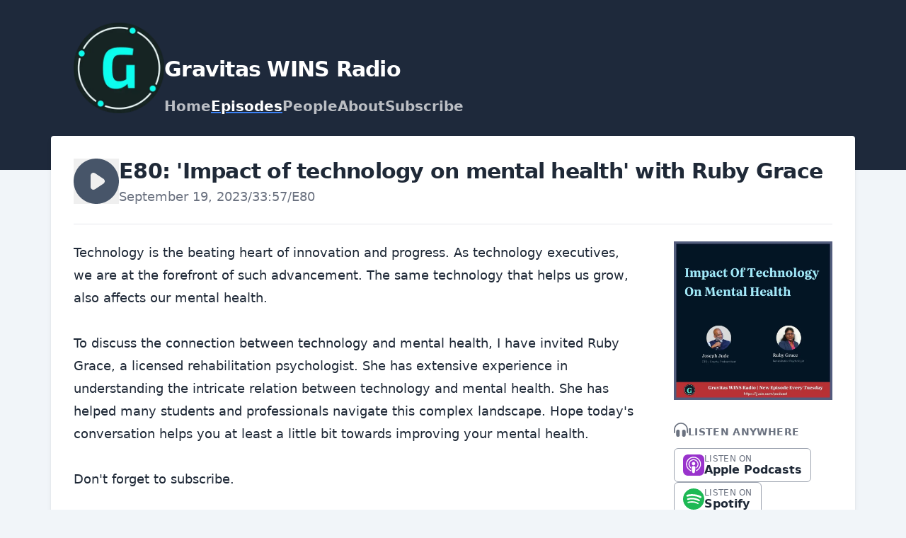

--- FILE ---
content_type: text/html; charset=utf-8
request_url: https://www.youtube-nocookie.com/embed/XoHEWuUnHmM
body_size: 46516
content:
<!DOCTYPE html><html lang="en" dir="ltr" data-cast-api-enabled="true"><head><meta name="viewport" content="width=device-width, initial-scale=1"><script nonce="lT3AlSOgx43cPGSMx8YRpg">if ('undefined' == typeof Symbol || 'undefined' == typeof Symbol.iterator) {delete Array.prototype.entries;}</script><style name="www-roboto" nonce="pj4o7TJwk-Bo0S-ZwrOcHg">@font-face{font-family:'Roboto';font-style:normal;font-weight:400;font-stretch:100%;src:url(//fonts.gstatic.com/s/roboto/v48/KFO7CnqEu92Fr1ME7kSn66aGLdTylUAMa3GUBHMdazTgWw.woff2)format('woff2');unicode-range:U+0460-052F,U+1C80-1C8A,U+20B4,U+2DE0-2DFF,U+A640-A69F,U+FE2E-FE2F;}@font-face{font-family:'Roboto';font-style:normal;font-weight:400;font-stretch:100%;src:url(//fonts.gstatic.com/s/roboto/v48/KFO7CnqEu92Fr1ME7kSn66aGLdTylUAMa3iUBHMdazTgWw.woff2)format('woff2');unicode-range:U+0301,U+0400-045F,U+0490-0491,U+04B0-04B1,U+2116;}@font-face{font-family:'Roboto';font-style:normal;font-weight:400;font-stretch:100%;src:url(//fonts.gstatic.com/s/roboto/v48/KFO7CnqEu92Fr1ME7kSn66aGLdTylUAMa3CUBHMdazTgWw.woff2)format('woff2');unicode-range:U+1F00-1FFF;}@font-face{font-family:'Roboto';font-style:normal;font-weight:400;font-stretch:100%;src:url(//fonts.gstatic.com/s/roboto/v48/KFO7CnqEu92Fr1ME7kSn66aGLdTylUAMa3-UBHMdazTgWw.woff2)format('woff2');unicode-range:U+0370-0377,U+037A-037F,U+0384-038A,U+038C,U+038E-03A1,U+03A3-03FF;}@font-face{font-family:'Roboto';font-style:normal;font-weight:400;font-stretch:100%;src:url(//fonts.gstatic.com/s/roboto/v48/KFO7CnqEu92Fr1ME7kSn66aGLdTylUAMawCUBHMdazTgWw.woff2)format('woff2');unicode-range:U+0302-0303,U+0305,U+0307-0308,U+0310,U+0312,U+0315,U+031A,U+0326-0327,U+032C,U+032F-0330,U+0332-0333,U+0338,U+033A,U+0346,U+034D,U+0391-03A1,U+03A3-03A9,U+03B1-03C9,U+03D1,U+03D5-03D6,U+03F0-03F1,U+03F4-03F5,U+2016-2017,U+2034-2038,U+203C,U+2040,U+2043,U+2047,U+2050,U+2057,U+205F,U+2070-2071,U+2074-208E,U+2090-209C,U+20D0-20DC,U+20E1,U+20E5-20EF,U+2100-2112,U+2114-2115,U+2117-2121,U+2123-214F,U+2190,U+2192,U+2194-21AE,U+21B0-21E5,U+21F1-21F2,U+21F4-2211,U+2213-2214,U+2216-22FF,U+2308-230B,U+2310,U+2319,U+231C-2321,U+2336-237A,U+237C,U+2395,U+239B-23B7,U+23D0,U+23DC-23E1,U+2474-2475,U+25AF,U+25B3,U+25B7,U+25BD,U+25C1,U+25CA,U+25CC,U+25FB,U+266D-266F,U+27C0-27FF,U+2900-2AFF,U+2B0E-2B11,U+2B30-2B4C,U+2BFE,U+3030,U+FF5B,U+FF5D,U+1D400-1D7FF,U+1EE00-1EEFF;}@font-face{font-family:'Roboto';font-style:normal;font-weight:400;font-stretch:100%;src:url(//fonts.gstatic.com/s/roboto/v48/KFO7CnqEu92Fr1ME7kSn66aGLdTylUAMaxKUBHMdazTgWw.woff2)format('woff2');unicode-range:U+0001-000C,U+000E-001F,U+007F-009F,U+20DD-20E0,U+20E2-20E4,U+2150-218F,U+2190,U+2192,U+2194-2199,U+21AF,U+21E6-21F0,U+21F3,U+2218-2219,U+2299,U+22C4-22C6,U+2300-243F,U+2440-244A,U+2460-24FF,U+25A0-27BF,U+2800-28FF,U+2921-2922,U+2981,U+29BF,U+29EB,U+2B00-2BFF,U+4DC0-4DFF,U+FFF9-FFFB,U+10140-1018E,U+10190-1019C,U+101A0,U+101D0-101FD,U+102E0-102FB,U+10E60-10E7E,U+1D2C0-1D2D3,U+1D2E0-1D37F,U+1F000-1F0FF,U+1F100-1F1AD,U+1F1E6-1F1FF,U+1F30D-1F30F,U+1F315,U+1F31C,U+1F31E,U+1F320-1F32C,U+1F336,U+1F378,U+1F37D,U+1F382,U+1F393-1F39F,U+1F3A7-1F3A8,U+1F3AC-1F3AF,U+1F3C2,U+1F3C4-1F3C6,U+1F3CA-1F3CE,U+1F3D4-1F3E0,U+1F3ED,U+1F3F1-1F3F3,U+1F3F5-1F3F7,U+1F408,U+1F415,U+1F41F,U+1F426,U+1F43F,U+1F441-1F442,U+1F444,U+1F446-1F449,U+1F44C-1F44E,U+1F453,U+1F46A,U+1F47D,U+1F4A3,U+1F4B0,U+1F4B3,U+1F4B9,U+1F4BB,U+1F4BF,U+1F4C8-1F4CB,U+1F4D6,U+1F4DA,U+1F4DF,U+1F4E3-1F4E6,U+1F4EA-1F4ED,U+1F4F7,U+1F4F9-1F4FB,U+1F4FD-1F4FE,U+1F503,U+1F507-1F50B,U+1F50D,U+1F512-1F513,U+1F53E-1F54A,U+1F54F-1F5FA,U+1F610,U+1F650-1F67F,U+1F687,U+1F68D,U+1F691,U+1F694,U+1F698,U+1F6AD,U+1F6B2,U+1F6B9-1F6BA,U+1F6BC,U+1F6C6-1F6CF,U+1F6D3-1F6D7,U+1F6E0-1F6EA,U+1F6F0-1F6F3,U+1F6F7-1F6FC,U+1F700-1F7FF,U+1F800-1F80B,U+1F810-1F847,U+1F850-1F859,U+1F860-1F887,U+1F890-1F8AD,U+1F8B0-1F8BB,U+1F8C0-1F8C1,U+1F900-1F90B,U+1F93B,U+1F946,U+1F984,U+1F996,U+1F9E9,U+1FA00-1FA6F,U+1FA70-1FA7C,U+1FA80-1FA89,U+1FA8F-1FAC6,U+1FACE-1FADC,U+1FADF-1FAE9,U+1FAF0-1FAF8,U+1FB00-1FBFF;}@font-face{font-family:'Roboto';font-style:normal;font-weight:400;font-stretch:100%;src:url(//fonts.gstatic.com/s/roboto/v48/KFO7CnqEu92Fr1ME7kSn66aGLdTylUAMa3OUBHMdazTgWw.woff2)format('woff2');unicode-range:U+0102-0103,U+0110-0111,U+0128-0129,U+0168-0169,U+01A0-01A1,U+01AF-01B0,U+0300-0301,U+0303-0304,U+0308-0309,U+0323,U+0329,U+1EA0-1EF9,U+20AB;}@font-face{font-family:'Roboto';font-style:normal;font-weight:400;font-stretch:100%;src:url(//fonts.gstatic.com/s/roboto/v48/KFO7CnqEu92Fr1ME7kSn66aGLdTylUAMa3KUBHMdazTgWw.woff2)format('woff2');unicode-range:U+0100-02BA,U+02BD-02C5,U+02C7-02CC,U+02CE-02D7,U+02DD-02FF,U+0304,U+0308,U+0329,U+1D00-1DBF,U+1E00-1E9F,U+1EF2-1EFF,U+2020,U+20A0-20AB,U+20AD-20C0,U+2113,U+2C60-2C7F,U+A720-A7FF;}@font-face{font-family:'Roboto';font-style:normal;font-weight:400;font-stretch:100%;src:url(//fonts.gstatic.com/s/roboto/v48/KFO7CnqEu92Fr1ME7kSn66aGLdTylUAMa3yUBHMdazQ.woff2)format('woff2');unicode-range:U+0000-00FF,U+0131,U+0152-0153,U+02BB-02BC,U+02C6,U+02DA,U+02DC,U+0304,U+0308,U+0329,U+2000-206F,U+20AC,U+2122,U+2191,U+2193,U+2212,U+2215,U+FEFF,U+FFFD;}@font-face{font-family:'Roboto';font-style:normal;font-weight:500;font-stretch:100%;src:url(//fonts.gstatic.com/s/roboto/v48/KFO7CnqEu92Fr1ME7kSn66aGLdTylUAMa3GUBHMdazTgWw.woff2)format('woff2');unicode-range:U+0460-052F,U+1C80-1C8A,U+20B4,U+2DE0-2DFF,U+A640-A69F,U+FE2E-FE2F;}@font-face{font-family:'Roboto';font-style:normal;font-weight:500;font-stretch:100%;src:url(//fonts.gstatic.com/s/roboto/v48/KFO7CnqEu92Fr1ME7kSn66aGLdTylUAMa3iUBHMdazTgWw.woff2)format('woff2');unicode-range:U+0301,U+0400-045F,U+0490-0491,U+04B0-04B1,U+2116;}@font-face{font-family:'Roboto';font-style:normal;font-weight:500;font-stretch:100%;src:url(//fonts.gstatic.com/s/roboto/v48/KFO7CnqEu92Fr1ME7kSn66aGLdTylUAMa3CUBHMdazTgWw.woff2)format('woff2');unicode-range:U+1F00-1FFF;}@font-face{font-family:'Roboto';font-style:normal;font-weight:500;font-stretch:100%;src:url(//fonts.gstatic.com/s/roboto/v48/KFO7CnqEu92Fr1ME7kSn66aGLdTylUAMa3-UBHMdazTgWw.woff2)format('woff2');unicode-range:U+0370-0377,U+037A-037F,U+0384-038A,U+038C,U+038E-03A1,U+03A3-03FF;}@font-face{font-family:'Roboto';font-style:normal;font-weight:500;font-stretch:100%;src:url(//fonts.gstatic.com/s/roboto/v48/KFO7CnqEu92Fr1ME7kSn66aGLdTylUAMawCUBHMdazTgWw.woff2)format('woff2');unicode-range:U+0302-0303,U+0305,U+0307-0308,U+0310,U+0312,U+0315,U+031A,U+0326-0327,U+032C,U+032F-0330,U+0332-0333,U+0338,U+033A,U+0346,U+034D,U+0391-03A1,U+03A3-03A9,U+03B1-03C9,U+03D1,U+03D5-03D6,U+03F0-03F1,U+03F4-03F5,U+2016-2017,U+2034-2038,U+203C,U+2040,U+2043,U+2047,U+2050,U+2057,U+205F,U+2070-2071,U+2074-208E,U+2090-209C,U+20D0-20DC,U+20E1,U+20E5-20EF,U+2100-2112,U+2114-2115,U+2117-2121,U+2123-214F,U+2190,U+2192,U+2194-21AE,U+21B0-21E5,U+21F1-21F2,U+21F4-2211,U+2213-2214,U+2216-22FF,U+2308-230B,U+2310,U+2319,U+231C-2321,U+2336-237A,U+237C,U+2395,U+239B-23B7,U+23D0,U+23DC-23E1,U+2474-2475,U+25AF,U+25B3,U+25B7,U+25BD,U+25C1,U+25CA,U+25CC,U+25FB,U+266D-266F,U+27C0-27FF,U+2900-2AFF,U+2B0E-2B11,U+2B30-2B4C,U+2BFE,U+3030,U+FF5B,U+FF5D,U+1D400-1D7FF,U+1EE00-1EEFF;}@font-face{font-family:'Roboto';font-style:normal;font-weight:500;font-stretch:100%;src:url(//fonts.gstatic.com/s/roboto/v48/KFO7CnqEu92Fr1ME7kSn66aGLdTylUAMaxKUBHMdazTgWw.woff2)format('woff2');unicode-range:U+0001-000C,U+000E-001F,U+007F-009F,U+20DD-20E0,U+20E2-20E4,U+2150-218F,U+2190,U+2192,U+2194-2199,U+21AF,U+21E6-21F0,U+21F3,U+2218-2219,U+2299,U+22C4-22C6,U+2300-243F,U+2440-244A,U+2460-24FF,U+25A0-27BF,U+2800-28FF,U+2921-2922,U+2981,U+29BF,U+29EB,U+2B00-2BFF,U+4DC0-4DFF,U+FFF9-FFFB,U+10140-1018E,U+10190-1019C,U+101A0,U+101D0-101FD,U+102E0-102FB,U+10E60-10E7E,U+1D2C0-1D2D3,U+1D2E0-1D37F,U+1F000-1F0FF,U+1F100-1F1AD,U+1F1E6-1F1FF,U+1F30D-1F30F,U+1F315,U+1F31C,U+1F31E,U+1F320-1F32C,U+1F336,U+1F378,U+1F37D,U+1F382,U+1F393-1F39F,U+1F3A7-1F3A8,U+1F3AC-1F3AF,U+1F3C2,U+1F3C4-1F3C6,U+1F3CA-1F3CE,U+1F3D4-1F3E0,U+1F3ED,U+1F3F1-1F3F3,U+1F3F5-1F3F7,U+1F408,U+1F415,U+1F41F,U+1F426,U+1F43F,U+1F441-1F442,U+1F444,U+1F446-1F449,U+1F44C-1F44E,U+1F453,U+1F46A,U+1F47D,U+1F4A3,U+1F4B0,U+1F4B3,U+1F4B9,U+1F4BB,U+1F4BF,U+1F4C8-1F4CB,U+1F4D6,U+1F4DA,U+1F4DF,U+1F4E3-1F4E6,U+1F4EA-1F4ED,U+1F4F7,U+1F4F9-1F4FB,U+1F4FD-1F4FE,U+1F503,U+1F507-1F50B,U+1F50D,U+1F512-1F513,U+1F53E-1F54A,U+1F54F-1F5FA,U+1F610,U+1F650-1F67F,U+1F687,U+1F68D,U+1F691,U+1F694,U+1F698,U+1F6AD,U+1F6B2,U+1F6B9-1F6BA,U+1F6BC,U+1F6C6-1F6CF,U+1F6D3-1F6D7,U+1F6E0-1F6EA,U+1F6F0-1F6F3,U+1F6F7-1F6FC,U+1F700-1F7FF,U+1F800-1F80B,U+1F810-1F847,U+1F850-1F859,U+1F860-1F887,U+1F890-1F8AD,U+1F8B0-1F8BB,U+1F8C0-1F8C1,U+1F900-1F90B,U+1F93B,U+1F946,U+1F984,U+1F996,U+1F9E9,U+1FA00-1FA6F,U+1FA70-1FA7C,U+1FA80-1FA89,U+1FA8F-1FAC6,U+1FACE-1FADC,U+1FADF-1FAE9,U+1FAF0-1FAF8,U+1FB00-1FBFF;}@font-face{font-family:'Roboto';font-style:normal;font-weight:500;font-stretch:100%;src:url(//fonts.gstatic.com/s/roboto/v48/KFO7CnqEu92Fr1ME7kSn66aGLdTylUAMa3OUBHMdazTgWw.woff2)format('woff2');unicode-range:U+0102-0103,U+0110-0111,U+0128-0129,U+0168-0169,U+01A0-01A1,U+01AF-01B0,U+0300-0301,U+0303-0304,U+0308-0309,U+0323,U+0329,U+1EA0-1EF9,U+20AB;}@font-face{font-family:'Roboto';font-style:normal;font-weight:500;font-stretch:100%;src:url(//fonts.gstatic.com/s/roboto/v48/KFO7CnqEu92Fr1ME7kSn66aGLdTylUAMa3KUBHMdazTgWw.woff2)format('woff2');unicode-range:U+0100-02BA,U+02BD-02C5,U+02C7-02CC,U+02CE-02D7,U+02DD-02FF,U+0304,U+0308,U+0329,U+1D00-1DBF,U+1E00-1E9F,U+1EF2-1EFF,U+2020,U+20A0-20AB,U+20AD-20C0,U+2113,U+2C60-2C7F,U+A720-A7FF;}@font-face{font-family:'Roboto';font-style:normal;font-weight:500;font-stretch:100%;src:url(//fonts.gstatic.com/s/roboto/v48/KFO7CnqEu92Fr1ME7kSn66aGLdTylUAMa3yUBHMdazQ.woff2)format('woff2');unicode-range:U+0000-00FF,U+0131,U+0152-0153,U+02BB-02BC,U+02C6,U+02DA,U+02DC,U+0304,U+0308,U+0329,U+2000-206F,U+20AC,U+2122,U+2191,U+2193,U+2212,U+2215,U+FEFF,U+FFFD;}</style><script name="www-roboto" nonce="lT3AlSOgx43cPGSMx8YRpg">if (document.fonts && document.fonts.load) {document.fonts.load("400 10pt Roboto", "E"); document.fonts.load("500 10pt Roboto", "E");}</script><link rel="stylesheet" href="/s/player/b95b0e7a/www-player.css" name="www-player" nonce="pj4o7TJwk-Bo0S-ZwrOcHg"><style nonce="pj4o7TJwk-Bo0S-ZwrOcHg">html {overflow: hidden;}body {font: 12px Roboto, Arial, sans-serif; background-color: #000; color: #fff; height: 100%; width: 100%; overflow: hidden; position: absolute; margin: 0; padding: 0;}#player {width: 100%; height: 100%;}h1 {text-align: center; color: #fff;}h3 {margin-top: 6px; margin-bottom: 3px;}.player-unavailable {position: absolute; top: 0; left: 0; right: 0; bottom: 0; padding: 25px; font-size: 13px; background: url(/img/meh7.png) 50% 65% no-repeat;}.player-unavailable .message {text-align: left; margin: 0 -5px 15px; padding: 0 5px 14px; border-bottom: 1px solid #888; font-size: 19px; font-weight: normal;}.player-unavailable a {color: #167ac6; text-decoration: none;}</style><script nonce="lT3AlSOgx43cPGSMx8YRpg">var ytcsi={gt:function(n){n=(n||"")+"data_";return ytcsi[n]||(ytcsi[n]={tick:{},info:{},gel:{preLoggedGelInfos:[]}})},now:window.performance&&window.performance.timing&&window.performance.now&&window.performance.timing.navigationStart?function(){return window.performance.timing.navigationStart+window.performance.now()}:function(){return(new Date).getTime()},tick:function(l,t,n){var ticks=ytcsi.gt(n).tick;var v=t||ytcsi.now();if(ticks[l]){ticks["_"+l]=ticks["_"+l]||[ticks[l]];ticks["_"+l].push(v)}ticks[l]=
v},info:function(k,v,n){ytcsi.gt(n).info[k]=v},infoGel:function(p,n){ytcsi.gt(n).gel.preLoggedGelInfos.push(p)},setStart:function(t,n){ytcsi.tick("_start",t,n)}};
(function(w,d){function isGecko(){if(!w.navigator)return false;try{if(w.navigator.userAgentData&&w.navigator.userAgentData.brands&&w.navigator.userAgentData.brands.length){var brands=w.navigator.userAgentData.brands;var i=0;for(;i<brands.length;i++)if(brands[i]&&brands[i].brand==="Firefox")return true;return false}}catch(e){setTimeout(function(){throw e;})}if(!w.navigator.userAgent)return false;var ua=w.navigator.userAgent;return ua.indexOf("Gecko")>0&&ua.toLowerCase().indexOf("webkit")<0&&ua.indexOf("Edge")<
0&&ua.indexOf("Trident")<0&&ua.indexOf("MSIE")<0}ytcsi.setStart(w.performance?w.performance.timing.responseStart:null);var isPrerender=(d.visibilityState||d.webkitVisibilityState)=="prerender";var vName=!d.visibilityState&&d.webkitVisibilityState?"webkitvisibilitychange":"visibilitychange";if(isPrerender){var startTick=function(){ytcsi.setStart();d.removeEventListener(vName,startTick)};d.addEventListener(vName,startTick,false)}if(d.addEventListener)d.addEventListener(vName,function(){ytcsi.tick("vc")},
false);if(isGecko()){var isHidden=(d.visibilityState||d.webkitVisibilityState)=="hidden";if(isHidden)ytcsi.tick("vc")}var slt=function(el,t){setTimeout(function(){var n=ytcsi.now();el.loadTime=n;if(el.slt)el.slt()},t)};w.__ytRIL=function(el){if(!el.getAttribute("data-thumb"))if(w.requestAnimationFrame)w.requestAnimationFrame(function(){slt(el,0)});else slt(el,16)}})(window,document);
</script><script nonce="lT3AlSOgx43cPGSMx8YRpg">var ytcfg={d:function(){return window.yt&&yt.config_||ytcfg.data_||(ytcfg.data_={})},get:function(k,o){return k in ytcfg.d()?ytcfg.d()[k]:o},set:function(){var a=arguments;if(a.length>1)ytcfg.d()[a[0]]=a[1];else{var k;for(k in a[0])ytcfg.d()[k]=a[0][k]}}};
ytcfg.set({"CLIENT_CANARY_STATE":"none","DEVICE":"cbr\u003dChrome\u0026cbrand\u003dapple\u0026cbrver\u003d131.0.0.0\u0026ceng\u003dWebKit\u0026cengver\u003d537.36\u0026cos\u003dMacintosh\u0026cosver\u003d10_15_7\u0026cplatform\u003dDESKTOP","EVENT_ID":"i7tsaY3tLsaH_tcPw4rMsAg","EXPERIMENT_FLAGS":{"ab_det_apb_b":true,"ab_det_apm":true,"ab_det_el_h":true,"ab_det_em_inj":true,"ab_l_sig_st":true,"ab_l_sig_st_e":true,"action_companion_center_align_description":true,"allow_skip_networkless":true,"always_send_and_write":true,"att_web_record_metrics":true,"attmusi":true,"c3_enable_button_impression_logging":true,"c3_watch_page_component":true,"cancel_pending_navs":true,"clean_up_manual_attribution_header":true,"config_age_report_killswitch":true,"cow_optimize_idom_compat":true,"csi_config_handling_infra":true,"csi_on_gel":true,"delhi_mweb_colorful_sd":true,"delhi_mweb_colorful_sd_v2":true,"deprecate_csi_has_info":true,"deprecate_pair_servlet_enabled":true,"desktop_sparkles_light_cta_button":true,"disable_cached_masthead_data":true,"disable_child_node_auto_formatted_strings":true,"disable_enf_isd":true,"disable_log_to_visitor_layer":true,"disable_pacf_logging_for_memory_limited_tv":true,"embeds_enable_eid_enforcement_for_youtube":true,"embeds_enable_info_panel_dismissal":true,"embeds_enable_pfp_always_unbranded":true,"embeds_muted_autoplay_sound_fix":true,"embeds_serve_es6_client":true,"embeds_web_nwl_disable_nocookie":true,"embeds_web_updated_shorts_definition_fix":true,"enable_active_view_display_ad_renderer_web_home":true,"enable_ad_disclosure_banner_a11y_fix":true,"enable_chips_shelf_view_model_fully_reactive":true,"enable_client_creator_goal_ticker_bar_revamp":true,"enable_client_only_wiz_direct_reactions":true,"enable_client_sli_logging":true,"enable_client_streamz_web":true,"enable_client_ve_spec":true,"enable_cloud_save_error_popup_after_retry":true,"enable_cookie_reissue_iframe":true,"enable_dai_sdf_h5_preroll":true,"enable_datasync_id_header_in_web_vss_pings":true,"enable_default_mono_cta_migration_web_client":true,"enable_dma_post_enforcement":true,"enable_docked_chat_messages":true,"enable_entity_store_from_dependency_injection":true,"enable_inline_muted_playback_on_web_search":true,"enable_inline_muted_playback_on_web_search_for_vdc":true,"enable_inline_muted_playback_on_web_search_for_vdcb":true,"enable_is_mini_app_page_active_bugfix":true,"enable_live_overlay_feed_in_live_chat":true,"enable_logging_first_user_action_after_game_ready":true,"enable_ltc_param_fetch_from_innertube":true,"enable_masthead_mweb_padding_fix":true,"enable_menu_renderer_button_in_mweb_hclr":true,"enable_mini_app_command_handler_mweb_fix":true,"enable_mini_app_iframe_loaded_logging":true,"enable_mini_guide_downloads_item":true,"enable_mixed_direction_formatted_strings":true,"enable_mweb_livestream_ui_update":true,"enable_mweb_new_caption_language_picker":true,"enable_names_handles_account_switcher":true,"enable_network_request_logging_on_game_events":true,"enable_new_paid_product_placement":true,"enable_obtaining_ppn_query_param":true,"enable_open_in_new_tab_icon_for_short_dr_for_desktop_search":true,"enable_open_yt_content":true,"enable_origin_query_parameter_bugfix":true,"enable_pause_ads_on_ytv_html5":true,"enable_payments_purchase_manager":true,"enable_pdp_icon_prefetch":true,"enable_pl_r_si_fa":true,"enable_place_pivot_url":true,"enable_playable_a11y_label_with_badge_text":true,"enable_pv_screen_modern_text":true,"enable_removing_navbar_title_on_hashtag_page_mweb":true,"enable_resetting_scroll_position_on_flow_change":true,"enable_rta_manager":true,"enable_sdf_companion_h5":true,"enable_sdf_dai_h5_midroll":true,"enable_sdf_h5_endemic_mid_post_roll":true,"enable_sdf_on_h5_unplugged_vod_midroll":true,"enable_sdf_shorts_player_bytes_h5":true,"enable_sdk_performance_network_logging":true,"enable_sending_unwrapped_game_audio_as_serialized_metadata":true,"enable_sfv_effect_pivot_url":true,"enable_shorts_new_carousel":true,"enable_skip_ad_guidance_prompt":true,"enable_skippable_ads_for_unplugged_ad_pod":true,"enable_smearing_expansion_dai":true,"enable_third_party_info":true,"enable_time_out_messages":true,"enable_timeline_view_modern_transcript_fe":true,"enable_video_display_compact_button_group_for_desktop_search":true,"enable_watch_next_pause_autoplay_lact":true,"enable_web_home_top_landscape_image_layout_level_click":true,"enable_web_tiered_gel":true,"enable_window_constrained_buy_flow_dialog":true,"enable_wiz_queue_effect_and_on_init_initial_runs":true,"enable_ypc_spinners":true,"enable_yt_ata_iframe_authuser":true,"export_networkless_options":true,"export_player_version_to_ytconfig":true,"fill_single_video_with_notify_to_lasr":true,"fix_ad_miniplayer_controls_rendering":true,"fix_ads_tracking_for_swf_config_deprecation_mweb":true,"h5_companion_enable_adcpn_macro_substitution_for_click_pings":true,"h5_inplayer_enable_adcpn_macro_substitution_for_click_pings":true,"h5_reset_cache_and_filter_before_update_masthead":true,"hide_channel_creation_title_for_mweb":true,"high_ccv_client_side_caching_h5":true,"html5_log_trigger_events_with_debug_data":true,"html5_ssdai_enable_media_end_cue_range":true,"il_attach_cache_limit":true,"il_use_view_model_logging_context":true,"is_browser_support_for_webcam_streaming":true,"json_condensed_response":true,"kev_adb_pg":true,"kevlar_gel_error_routing":true,"kevlar_watch_cinematics":true,"live_chat_enable_controller_extraction":true,"live_chat_enable_rta_manager":true,"live_chat_increased_min_height":true,"log_click_with_layer_from_element_in_command_handler":true,"log_errors_through_nwl_on_retry":true,"mdx_enable_privacy_disclosure_ui":true,"mdx_load_cast_api_bootstrap_script":true,"medium_progress_bar_modification":true,"migrate_remaining_web_ad_badges_to_innertube":true,"mobile_account_menu_refresh":true,"mweb_a11y_enable_player_controls_invisible_toggle":true,"mweb_account_linking_noapp":true,"mweb_after_render_to_scheduler":true,"mweb_allow_modern_search_suggest_behavior":true,"mweb_animated_actions":true,"mweb_app_upsell_button_direct_to_app":true,"mweb_big_progress_bar":true,"mweb_c3_disable_carve_out":true,"mweb_c3_disable_carve_out_keep_external_links":true,"mweb_c3_enable_adaptive_signals":true,"mweb_c3_endscreen":true,"mweb_c3_endscreen_v2":true,"mweb_c3_library_page_enable_recent_shelf":true,"mweb_c3_remove_web_navigation_endpoint_data":true,"mweb_c3_use_canonical_from_player_response":true,"mweb_cinematic_watch":true,"mweb_command_handler":true,"mweb_delay_watch_initial_data":true,"mweb_disable_searchbar_scroll":true,"mweb_enable_fine_scrubbing_for_recs":true,"mweb_enable_keto_batch_player_fullscreen":true,"mweb_enable_keto_batch_player_progress_bar":true,"mweb_enable_keto_batch_player_tooltips":true,"mweb_enable_lockup_view_model_for_ucp":true,"mweb_enable_more_drawer":true,"mweb_enable_optional_fullscreen_landscape_locking":true,"mweb_enable_overlay_touch_manager":true,"mweb_enable_premium_carve_out_fix":true,"mweb_enable_refresh_detection":true,"mweb_enable_search_imp":true,"mweb_enable_sequence_signal":true,"mweb_enable_shorts_pivot_button":true,"mweb_enable_shorts_video_preload":true,"mweb_enable_skippables_on_jio_phone":true,"mweb_enable_storyboards":true,"mweb_enable_two_line_title_on_shorts":true,"mweb_enable_varispeed_controller":true,"mweb_enable_warm_channel_requests":true,"mweb_enable_watch_feed_infinite_scroll":true,"mweb_enable_wrapped_unplugged_pause_membership_dialog_renderer":true,"mweb_filter_video_format_in_webfe":true,"mweb_fix_livestream_seeking":true,"mweb_fix_monitor_visibility_after_render":true,"mweb_fix_section_list_continuation_item_renderers":true,"mweb_force_ios_fallback_to_native_control":true,"mweb_fp_auto_fullscreen":true,"mweb_fullscreen_controls":true,"mweb_fullscreen_controls_action_buttons":true,"mweb_fullscreen_watch_system":true,"mweb_home_reactive_shorts":true,"mweb_innertube_search_command":true,"mweb_lang_in_html":true,"mweb_like_button_synced_with_entities":true,"mweb_logo_use_home_page_ve":true,"mweb_module_decoration":true,"mweb_native_control_in_faux_fullscreen_shared":true,"mweb_panel_container_inert":true,"mweb_player_control_on_hover":true,"mweb_player_delhi_dtts":true,"mweb_player_settings_use_bottom_sheet":true,"mweb_player_show_previous_next_buttons_in_playlist":true,"mweb_player_skip_no_op_state_changes":true,"mweb_player_user_select_none":true,"mweb_playlist_engagement_panel":true,"mweb_progress_bar_seek_on_mouse_click":true,"mweb_pull_2_full":true,"mweb_pull_2_full_enable_touch_handlers":true,"mweb_schedule_warm_watch_response":true,"mweb_searchbox_legacy_navigation":true,"mweb_see_fewer_shorts":true,"mweb_sheets_ui_refresh":true,"mweb_shorts_comments_panel_id_change":true,"mweb_shorts_early_continuation":true,"mweb_show_ios_smart_banner":true,"mweb_use_server_url_on_startup":true,"mweb_watch_captions_enable_auto_translate":true,"mweb_watch_captions_set_default_size":true,"mweb_watch_stop_scheduler_on_player_response":true,"mweb_watchfeed_big_thumbnails":true,"mweb_yt_searchbox":true,"networkless_logging":true,"no_client_ve_attach_unless_shown":true,"nwl_send_from_memory_when_online":true,"pageid_as_header_web":true,"playback_settings_use_switch_menu":true,"player_controls_autonav_fix":true,"player_controls_skip_double_signal_update":true,"polymer_bad_build_labels":true,"polymer_verifiy_app_state":true,"qoe_send_and_write":true,"remove_chevron_from_ad_disclosure_banner_h5":true,"remove_masthead_channel_banner_on_refresh":true,"remove_slot_id_exited_trigger_for_dai_in_player_slot_expire":true,"replace_client_url_parsing_with_server_signal":true,"service_worker_enabled":true,"service_worker_push_enabled":true,"service_worker_push_home_page_prompt":true,"service_worker_push_watch_page_prompt":true,"shell_load_gcf":true,"shorten_initial_gel_batch_timeout":true,"should_use_yt_voice_endpoint_in_kaios":true,"skip_invalid_ytcsi_ticks":true,"skip_setting_info_in_csi_data_object":true,"smarter_ve_dedupping":true,"speedmaster_no_seek":true,"start_client_gcf_mweb":true,"stop_handling_click_for_non_rendering_overlay_layout":true,"suppress_error_204_logging":true,"synced_panel_scrolling_controller":true,"use_event_time_ms_header":true,"use_fifo_for_networkless":true,"use_player_abuse_bg_library":true,"use_request_time_ms_header":true,"use_session_based_sampling":true,"use_thumbnail_overlay_time_status_renderer_for_live_badge":true,"use_ts_visibilitylogger":true,"vss_final_ping_send_and_write":true,"vss_playback_use_send_and_write":true,"web_adaptive_repeat_ase":true,"web_always_load_chat_support":true,"web_animated_like":true,"web_api_url":true,"web_attributed_string_deep_equal_bugfix":true,"web_autonav_allow_off_by_default":true,"web_button_vm_refactor_disabled":true,"web_c3_log_app_init_finish":true,"web_csi_action_sampling_enabled":true,"web_dedupe_ve_grafting":true,"web_disable_backdrop_filter":true,"web_enable_ab_rsp_cl":true,"web_enable_course_icon_update":true,"web_enable_error_204":true,"web_enable_horizontal_video_attributes_section":true,"web_fix_segmented_like_dislike_undefined":true,"web_gcf_hashes_innertube":true,"web_gel_timeout_cap":true,"web_metadata_carousel_elref_bugfix":true,"web_parent_target_for_sheets":true,"web_persist_server_autonav_state_on_client":true,"web_playback_associated_log_ctt":true,"web_playback_associated_ve":true,"web_prefetch_preload_video":true,"web_progress_bar_draggable":true,"web_resizable_advertiser_banner_on_masthead_safari_fix":true,"web_scheduler_auto_init":true,"web_shorts_just_watched_on_channel_and_pivot_study":true,"web_shorts_just_watched_overlay":true,"web_shorts_pivot_button_view_model_reactive":true,"web_update_panel_visibility_logging_fix":true,"web_video_attribute_view_model_a11y_fix":true,"web_watch_controls_state_signals":true,"web_wiz_attributed_string":true,"web_yt_config_context":true,"webfe_mweb_watch_microdata":true,"webfe_watch_shorts_canonical_url_fix":true,"webpo_exit_on_net_err":true,"wiz_diff_overwritable":true,"wiz_memoize_stamper_items":true,"woffle_used_state_report":true,"wpo_gel_strz":true,"ytcp_paper_tooltip_use_scoped_owner_root":true,"ytidb_clear_embedded_player":true,"H5_async_logging_delay_ms":30000.0,"attention_logging_scroll_throttle":500.0,"autoplay_pause_by_lact_sampling_fraction":0.0,"cinematic_watch_effect_opacity":0.4,"log_window_onerror_fraction":0.1,"speedmaster_playback_rate":2.0,"tv_pacf_logging_sample_rate":0.01,"web_attention_logging_scroll_throttle":500.0,"web_load_prediction_threshold":0.1,"web_navigation_prediction_threshold":0.1,"web_pbj_log_warning_rate":0.0,"web_system_health_fraction":0.01,"ytidb_transaction_ended_event_rate_limit":0.02,"active_time_update_interval_ms":10000,"att_init_delay":500,"autoplay_pause_by_lact_sec":0,"botguard_async_snapshot_timeout_ms":3000,"check_navigator_accuracy_timeout_ms":0,"cinematic_watch_css_filter_blur_strength":40,"cinematic_watch_fade_out_duration":500,"close_webview_delay_ms":100,"cloud_save_game_data_rate_limit_ms":3000,"compression_disable_point":10,"custom_active_view_tos_timeout_ms":3600000,"embeds_widget_poll_interval_ms":0,"gel_min_batch_size":3,"gel_queue_timeout_max_ms":60000,"get_async_timeout_ms":60000,"hide_cta_for_home_web_video_ads_animate_in_time":2,"html5_byterate_soft_cap":0,"initial_gel_batch_timeout":2000,"max_body_size_to_compress":500000,"max_prefetch_window_sec_for_livestream_optimization":10,"min_prefetch_offset_sec_for_livestream_optimization":20,"mini_app_container_iframe_src_update_delay_ms":0,"multiple_preview_news_duration_time":11000,"mweb_c3_toast_duration_ms":5000,"mweb_deep_link_fallback_timeout_ms":10000,"mweb_delay_response_received_actions":100,"mweb_fp_dpad_rate_limit_ms":0,"mweb_fp_dpad_watch_title_clamp_lines":0,"mweb_history_manager_cache_size":100,"mweb_ios_fullscreen_playback_transition_delay_ms":500,"mweb_ios_fullscreen_system_pause_epilson_ms":0,"mweb_override_response_store_expiration_ms":0,"mweb_shorts_early_continuation_trigger_threshold":4,"mweb_w2w_max_age_seconds":0,"mweb_watch_captions_default_size":2,"neon_dark_launch_gradient_count":0,"network_polling_interval":30000,"play_click_interval_ms":30000,"play_ping_interval_ms":10000,"prefetch_comments_ms_after_video":0,"send_config_hash_timer":0,"service_worker_push_logged_out_prompt_watches":-1,"service_worker_push_prompt_cap":-1,"service_worker_push_prompt_delay_microseconds":3888000000000,"show_mini_app_ad_frequency_cap_ms":300000,"slow_compressions_before_abandon_count":4,"speedmaster_cancellation_movement_dp":10,"speedmaster_touch_activation_ms":500,"web_attention_logging_throttle":500,"web_foreground_heartbeat_interval_ms":28000,"web_gel_debounce_ms":10000,"web_logging_max_batch":100,"web_max_tracing_events":50,"web_tracing_session_replay":0,"wil_icon_max_concurrent_fetches":9999,"ytidb_remake_db_retries":3,"ytidb_reopen_db_retries":3,"WebClientReleaseProcessCritical__youtube_embeds_client_version_override":"","WebClientReleaseProcessCritical__youtube_embeds_web_client_version_override":"","WebClientReleaseProcessCritical__youtube_mweb_client_version_override":"","debug_forced_internalcountrycode":"","embeds_web_synth_ch_headers_banned_urls_regex":"","enable_web_media_service":"DISABLED","il_payload_scraping":"","live_chat_unicode_emoji_json_url":"https://www.gstatic.com/youtube/img/emojis/emojis-svg-9.json","mweb_deep_link_feature_tag_suffix":"11268432","mweb_enable_shorts_innertube_player_prefetch_trigger":"NONE","mweb_fp_dpad":"home,search,browse,channel,create_channel,experiments,settings,trending,oops,404,paid_memberships,sponsorship,premium,shorts","mweb_fp_dpad_linear_navigation":"","mweb_fp_dpad_linear_navigation_visitor":"","mweb_fp_dpad_visitor":"","mweb_preload_video_by_player_vars":"","mweb_sign_in_button_style":"STYLE_SUGGESTIVE_AVATAR","place_pivot_triggering_container_alternate":"","place_pivot_triggering_counterfactual_container_alternate":"","search_ui_mweb_searchbar_restyle":"DEFAULT","service_worker_push_force_notification_prompt_tag":"1","service_worker_scope":"/","suggest_exp_str":"","web_client_version_override":"","kevlar_command_handler_command_banlist":[],"mini_app_ids_without_game_ready":["UgkxHHtsak1SC8mRGHMZewc4HzeAY3yhPPmJ","Ugkx7OgzFqE6z_5Mtf4YsotGfQNII1DF_RBm"],"web_op_signal_type_banlist":[],"web_tracing_enabled_spans":["event","command"]},"GAPI_HINT_PARAMS":"m;/_/scs/abc-static/_/js/k\u003dgapi.gapi.en.FZb77tO2YW4.O/d\u003d1/rs\u003dAHpOoo8lqavmo6ayfVxZovyDiP6g3TOVSQ/m\u003d__features__","GAPI_HOST":"https://apis.google.com","GAPI_LOCALE":"en_US","GL":"US","HL":"en","HTML_DIR":"ltr","HTML_LANG":"en","INNERTUBE_API_KEY":"AIzaSyAO_FJ2SlqU8Q4STEHLGCilw_Y9_11qcW8","INNERTUBE_API_VERSION":"v1","INNERTUBE_CLIENT_NAME":"WEB_EMBEDDED_PLAYER","INNERTUBE_CLIENT_VERSION":"1.20260116.01.00","INNERTUBE_CONTEXT":{"client":{"hl":"en","gl":"US","remoteHost":"3.19.239.101","deviceMake":"Apple","deviceModel":"","visitorData":"CgtLNkJaZENoclNMQSiL97LLBjIKCgJVUxIEGgAgaA%3D%3D","userAgent":"Mozilla/5.0 (Macintosh; Intel Mac OS X 10_15_7) AppleWebKit/537.36 (KHTML, like Gecko) Chrome/131.0.0.0 Safari/537.36; ClaudeBot/1.0; +claudebot@anthropic.com),gzip(gfe)","clientName":"WEB_EMBEDDED_PLAYER","clientVersion":"1.20260116.01.00","osName":"Macintosh","osVersion":"10_15_7","originalUrl":"https://www.youtube-nocookie.com/embed/XoHEWuUnHmM","platform":"DESKTOP","clientFormFactor":"UNKNOWN_FORM_FACTOR","configInfo":{"appInstallData":"[base64]%3D%3D"},"browserName":"Chrome","browserVersion":"131.0.0.0","acceptHeader":"text/html,application/xhtml+xml,application/xml;q\u003d0.9,image/webp,image/apng,*/*;q\u003d0.8,application/signed-exchange;v\u003db3;q\u003d0.9","deviceExperimentId":"ChxOelU1TmpZMU1qZzNPRFl4TURJeE1qazFNZz09EIv3sssGGIv3sssG","rolloutToken":"CM3Bysj5rMn2HxDW9eWF9pSSAxjW9eWF9pSSAw%3D%3D"},"user":{"lockedSafetyMode":false},"request":{"useSsl":true},"clickTracking":{"clickTrackingParams":"IhMIzd7lhfaUkgMVxoP/BB1DBROG"},"thirdParty":{"embeddedPlayerContext":{"embeddedPlayerEncryptedContext":"AD5ZzFT2Lbl0xb8NlPRaaDQxejwCcYM3AoWuU79KCd23igLkc-aPXXAmdXSYS69isgssm8MnMea6iXZyirSvAT1VrS8GfFLYHlK_oUSgv6Ipq2gcfF47hQknr36QQ5ho3z4y-w","ancestorOriginsSupported":false}}},"INNERTUBE_CONTEXT_CLIENT_NAME":56,"INNERTUBE_CONTEXT_CLIENT_VERSION":"1.20260116.01.00","INNERTUBE_CONTEXT_GL":"US","INNERTUBE_CONTEXT_HL":"en","LATEST_ECATCHER_SERVICE_TRACKING_PARAMS":{"client.name":"WEB_EMBEDDED_PLAYER","client.jsfeat":"2021"},"LOGGED_IN":false,"PAGE_BUILD_LABEL":"youtube.embeds.web_20260116_01_RC00","PAGE_CL":856990104,"SERVER_NAME":"WebFE","VISITOR_DATA":"CgtLNkJaZENoclNMQSiL97LLBjIKCgJVUxIEGgAgaA%3D%3D","WEB_PLAYER_CONTEXT_CONFIGS":{"WEB_PLAYER_CONTEXT_CONFIG_ID_EMBEDDED_PLAYER":{"rootElementId":"movie_player","jsUrl":"/s/player/b95b0e7a/player_ias.vflset/en_US/base.js","cssUrl":"/s/player/b95b0e7a/www-player.css","contextId":"WEB_PLAYER_CONTEXT_CONFIG_ID_EMBEDDED_PLAYER","eventLabel":"embedded","contentRegion":"US","hl":"en_US","hostLanguage":"en","innertubeApiKey":"AIzaSyAO_FJ2SlqU8Q4STEHLGCilw_Y9_11qcW8","innertubeApiVersion":"v1","innertubeContextClientVersion":"1.20260116.01.00","device":{"brand":"apple","model":"","browser":"Chrome","browserVersion":"131.0.0.0","os":"Macintosh","osVersion":"10_15_7","platform":"DESKTOP","interfaceName":"WEB_EMBEDDED_PLAYER","interfaceVersion":"1.20260116.01.00"},"serializedExperimentIds":"24004644,51010235,51063643,51098299,51204329,51222973,51340662,51349914,51353393,51366423,51389629,51404808,51404810,51459424,51484222,51489568,51490331,51500051,51505436,51530495,51534669,51560386,51565115,51566373,51578632,51583821,51585555,51605258,51605395,51611457,51620866,51621065,51632249,51637029,51638932,51648336,51653717,51666850,51672162,51681662,51683502,51696107,51696619,51697032,51700777,51701616,51704637,51705183,51705185,51711227,51711298,51712601,51713237,51714463,51717474,51719410,51719627,51737661,51738919,51741220","serializedExperimentFlags":"H5_async_logging_delay_ms\u003d30000.0\u0026PlayerWeb__h5_enable_advisory_rating_restrictions\u003dtrue\u0026a11y_h5_associate_survey_question\u003dtrue\u0026ab_det_apb_b\u003dtrue\u0026ab_det_apm\u003dtrue\u0026ab_det_el_h\u003dtrue\u0026ab_det_em_inj\u003dtrue\u0026ab_l_sig_st\u003dtrue\u0026ab_l_sig_st_e\u003dtrue\u0026action_companion_center_align_description\u003dtrue\u0026ad_pod_disable_companion_persist_ads_quality\u003dtrue\u0026add_stmp_logs_for_voice_boost\u003dtrue\u0026allow_autohide_on_paused_videos\u003dtrue\u0026allow_drm_override\u003dtrue\u0026allow_live_autoplay\u003dtrue\u0026allow_poltergust_autoplay\u003dtrue\u0026allow_skip_networkless\u003dtrue\u0026allow_vp9_1080p_mq_enc\u003dtrue\u0026always_cache_redirect_endpoint\u003dtrue\u0026always_send_and_write\u003dtrue\u0026annotation_module_vast_cards_load_logging_fraction\u003d0.0\u0026assign_drm_family_by_format\u003dtrue\u0026att_web_record_metrics\u003dtrue\u0026attention_logging_scroll_throttle\u003d500.0\u0026attmusi\u003dtrue\u0026autoplay_time\u003d10000\u0026autoplay_time_for_fullscreen\u003d-1\u0026autoplay_time_for_music_content\u003d-1\u0026bg_vm_reinit_threshold\u003d7200000\u0026blocked_packages_for_sps\u003d[]\u0026botguard_async_snapshot_timeout_ms\u003d3000\u0026captions_url_add_ei\u003dtrue\u0026check_navigator_accuracy_timeout_ms\u003d0\u0026clean_up_manual_attribution_header\u003dtrue\u0026compression_disable_point\u003d10\u0026cow_optimize_idom_compat\u003dtrue\u0026csi_config_handling_infra\u003dtrue\u0026csi_on_gel\u003dtrue\u0026custom_active_view_tos_timeout_ms\u003d3600000\u0026dash_manifest_version\u003d5\u0026debug_bandaid_hostname\u003d\u0026debug_bandaid_port\u003d0\u0026debug_sherlog_username\u003d\u0026delhi_fast_follow_autonav_toggle\u003dtrue\u0026delhi_modern_player_default_thumbnail_percentage\u003d0.0\u0026delhi_modern_player_faster_autohide_delay_ms\u003d2000\u0026delhi_modern_player_pause_thumbnail_percentage\u003d0.6\u0026delhi_modern_web_player_blending_mode\u003d\u0026delhi_modern_web_player_disable_frosted_glass\u003dtrue\u0026delhi_modern_web_player_horizontal_volume_controls\u003dtrue\u0026delhi_modern_web_player_lhs_volume_controls\u003dtrue\u0026delhi_modern_web_player_responsive_compact_controls_threshold\u003d0\u0026deprecate_22\u003dtrue\u0026deprecate_csi_has_info\u003dtrue\u0026deprecate_delay_ping\u003dtrue\u0026deprecate_pair_servlet_enabled\u003dtrue\u0026desktop_sparkles_light_cta_button\u003dtrue\u0026disable_av1_setting\u003dtrue\u0026disable_branding_context\u003dtrue\u0026disable_cached_masthead_data\u003dtrue\u0026disable_channel_id_check_for_suspended_channels\u003dtrue\u0026disable_child_node_auto_formatted_strings\u003dtrue\u0026disable_enf_isd\u003dtrue\u0026disable_lifa_for_supex_users\u003dtrue\u0026disable_log_to_visitor_layer\u003dtrue\u0026disable_mdx_connection_in_mdx_module_for_music_web\u003dtrue\u0026disable_pacf_logging_for_memory_limited_tv\u003dtrue\u0026disable_reduced_fullscreen_autoplay_countdown_for_minors\u003dtrue\u0026disable_reel_item_watch_format_filtering\u003dtrue\u0026disable_threegpp_progressive_formats\u003dtrue\u0026disable_touch_events_on_skip_button\u003dtrue\u0026edge_encryption_fill_primary_key_version\u003dtrue\u0026embeds_enable_info_panel_dismissal\u003dtrue\u0026embeds_enable_move_set_center_crop_to_public\u003dtrue\u0026embeds_enable_per_video_embed_config\u003dtrue\u0026embeds_enable_pfp_always_unbranded\u003dtrue\u0026embeds_web_lite_mode\u003d1\u0026embeds_web_nwl_disable_nocookie\u003dtrue\u0026embeds_web_synth_ch_headers_banned_urls_regex\u003d\u0026enable_active_view_display_ad_renderer_web_home\u003dtrue\u0026enable_active_view_lr_shorts_video\u003dtrue\u0026enable_active_view_web_shorts_video\u003dtrue\u0026enable_ad_cpn_macro_substitution_for_click_pings\u003dtrue\u0026enable_ad_disclosure_banner_a11y_fix\u003dtrue\u0026enable_app_promo_endcap_eml_on_tablet\u003dtrue\u0026enable_batched_cross_device_pings_in_gel_fanout\u003dtrue\u0026enable_cast_for_web_unplugged\u003dtrue\u0026enable_cast_on_music_web\u003dtrue\u0026enable_cipher_for_manifest_urls\u003dtrue\u0026enable_cleanup_masthead_autoplay_hack_fix\u003dtrue\u0026enable_client_creator_goal_ticker_bar_revamp\u003dtrue\u0026enable_client_only_wiz_direct_reactions\u003dtrue\u0026enable_client_page_id_header_for_first_party_pings\u003dtrue\u0026enable_client_sli_logging\u003dtrue\u0026enable_client_ve_spec\u003dtrue\u0026enable_cookie_reissue_iframe\u003dtrue\u0026enable_cta_banner_on_unplugged_lr\u003dtrue\u0026enable_custom_playhead_parsing\u003dtrue\u0026enable_dai_sdf_h5_preroll\u003dtrue\u0026enable_datasync_id_header_in_web_vss_pings\u003dtrue\u0026enable_default_mono_cta_migration_web_client\u003dtrue\u0026enable_dsa_ad_badge_for_action_endcap_on_android\u003dtrue\u0026enable_dsa_ad_badge_for_action_endcap_on_ios\u003dtrue\u0026enable_entity_store_from_dependency_injection\u003dtrue\u0026enable_error_corrections_infocard_web_client\u003dtrue\u0026enable_error_corrections_infocards_icon_web\u003dtrue\u0026enable_inline_muted_playback_on_web_search\u003dtrue\u0026enable_inline_muted_playback_on_web_search_for_vdc\u003dtrue\u0026enable_inline_muted_playback_on_web_search_for_vdcb\u003dtrue\u0026enable_kabuki_comments_on_shorts\u003ddisabled\u0026enable_live_overlay_feed_in_live_chat\u003dtrue\u0026enable_ltc_param_fetch_from_innertube\u003dtrue\u0026enable_mixed_direction_formatted_strings\u003dtrue\u0026enable_modern_skip_button_on_web\u003dtrue\u0026enable_mweb_livestream_ui_update\u003dtrue\u0026enable_new_paid_product_placement\u003dtrue\u0026enable_open_in_new_tab_icon_for_short_dr_for_desktop_search\u003dtrue\u0026enable_out_of_stock_text_all_surfaces\u003dtrue\u0026enable_paid_content_overlay_bugfix\u003dtrue\u0026enable_pause_ads_on_ytv_html5\u003dtrue\u0026enable_pl_r_si_fa\u003dtrue\u0026enable_policy_based_hqa_filter_in_watch_server\u003dtrue\u0026enable_progres_commands_lr_feeds\u003dtrue\u0026enable_publishing_region_param_in_sus\u003dtrue\u0026enable_pv_screen_modern_text\u003dtrue\u0026enable_rpr_token_on_ltl_lookup\u003dtrue\u0026enable_sdf_companion_h5\u003dtrue\u0026enable_sdf_dai_h5_midroll\u003dtrue\u0026enable_sdf_h5_endemic_mid_post_roll\u003dtrue\u0026enable_sdf_on_h5_unplugged_vod_midroll\u003dtrue\u0026enable_sdf_shorts_player_bytes_h5\u003dtrue\u0026enable_server_driven_abr\u003dtrue\u0026enable_server_driven_abr_for_backgroundable\u003dtrue\u0026enable_server_driven_abr_url_generation\u003dtrue\u0026enable_server_driven_readahead\u003dtrue\u0026enable_skip_ad_guidance_prompt\u003dtrue\u0026enable_skip_to_next_messaging\u003dtrue\u0026enable_skippable_ads_for_unplugged_ad_pod\u003dtrue\u0026enable_smart_skip_player_controls_shown_on_web\u003dtrue\u0026enable_smart_skip_player_controls_shown_on_web_increased_triggering_sensitivity\u003dtrue\u0026enable_smart_skip_speedmaster_on_web\u003dtrue\u0026enable_smearing_expansion_dai\u003dtrue\u0026enable_split_screen_ad_baseline_experience_endemic_live_h5\u003dtrue\u0026enable_third_party_info\u003dtrue\u0026enable_to_call_playready_backend_directly\u003dtrue\u0026enable_unified_action_endcap_on_web\u003dtrue\u0026enable_video_display_compact_button_group_for_desktop_search\u003dtrue\u0026enable_voice_boost_feature\u003dtrue\u0026enable_vp9_appletv5_on_server\u003dtrue\u0026enable_watch_server_rejected_formats_logging\u003dtrue\u0026enable_web_home_top_landscape_image_layout_level_click\u003dtrue\u0026enable_web_media_session_metadata_fix\u003dtrue\u0026enable_web_premium_varispeed_upsell\u003dtrue\u0026enable_web_tiered_gel\u003dtrue\u0026enable_wiz_queue_effect_and_on_init_initial_runs\u003dtrue\u0026enable_yt_ata_iframe_authuser\u003dtrue\u0026enable_ytv_csdai_vp9\u003dtrue\u0026export_networkless_options\u003dtrue\u0026export_player_version_to_ytconfig\u003dtrue\u0026fill_live_request_config_in_ustreamer_config\u003dtrue\u0026fill_single_video_with_notify_to_lasr\u003dtrue\u0026filter_vb_without_non_vb_equivalents\u003dtrue\u0026filter_vp9_for_live_dai\u003dtrue\u0026fix_ad_miniplayer_controls_rendering\u003dtrue\u0026fix_ads_tracking_for_swf_config_deprecation_mweb\u003dtrue\u0026fix_h5_toggle_button_a11y\u003dtrue\u0026fix_survey_color_contrast_on_destop\u003dtrue\u0026fix_toggle_button_role_for_ad_components\u003dtrue\u0026fresca_polling_delay_override\u003d0\u0026gab_return_sabr_ssdai_config\u003dtrue\u0026gel_min_batch_size\u003d3\u0026gel_queue_timeout_max_ms\u003d60000\u0026gvi_channel_client_screen\u003dtrue\u0026h5_companion_enable_adcpn_macro_substitution_for_click_pings\u003dtrue\u0026h5_enable_ad_mbs\u003dtrue\u0026h5_inplayer_enable_adcpn_macro_substitution_for_click_pings\u003dtrue\u0026h5_reset_cache_and_filter_before_update_masthead\u003dtrue\u0026heatseeker_decoration_threshold\u003d0.0\u0026hfr_dropped_framerate_fallback_threshold\u003d0\u0026hide_cta_for_home_web_video_ads_animate_in_time\u003d2\u0026high_ccv_client_side_caching_h5\u003dtrue\u0026hls_use_new_codecs_string_api\u003dtrue\u0026html5_ad_timeout_ms\u003d0\u0026html5_adaptation_step_count\u003d0\u0026html5_ads_preroll_lock_timeout_delay_ms\u003d15000\u0026html5_allow_multiview_tile_preload\u003dtrue\u0026html5_allow_video_keyframe_without_audio\u003dtrue\u0026html5_apply_min_failures\u003dtrue\u0026html5_apply_start_time_within_ads_for_ssdai_transitions\u003dtrue\u0026html5_atr_disable_force_fallback\u003dtrue\u0026html5_att_playback_timeout_ms\u003d30000\u0026html5_attach_num_random_bytes_to_bandaid\u003d0\u0026html5_attach_po_token_to_bandaid\u003dtrue\u0026html5_autonav_cap_idle_secs\u003d0\u0026html5_autonav_quality_cap\u003d720\u0026html5_autoplay_default_quality_cap\u003d0\u0026html5_auxiliary_estimate_weight\u003d0.0\u0026html5_av1_ordinal_cap\u003d0\u0026html5_bandaid_attach_content_po_token\u003dtrue\u0026html5_block_pip_safari_delay\u003d0\u0026html5_bypass_contention_secs\u003d0.0\u0026html5_byterate_soft_cap\u003d0\u0026html5_check_for_idle_network_interval_ms\u003d-1\u0026html5_chipset_soft_cap\u003d8192\u0026html5_consume_all_buffered_bytes_one_poll\u003dtrue\u0026html5_continuous_goodput_probe_interval_ms\u003d0\u0026html5_d6de4_cloud_project_number\u003d868618676952\u0026html5_d6de4_defer_timeout_ms\u003d0\u0026html5_debug_data_log_probability\u003d0.0\u0026html5_decode_to_texture_cap\u003dtrue\u0026html5_default_ad_gain\u003d0.5\u0026html5_default_av1_threshold\u003d0\u0026html5_default_quality_cap\u003d0\u0026html5_defer_fetch_att_ms\u003d0\u0026html5_delayed_retry_count\u003d1\u0026html5_delayed_retry_delay_ms\u003d5000\u0026html5_deprecate_adservice\u003dtrue\u0026html5_deprecate_manifestful_fallback\u003dtrue\u0026html5_deprecate_video_tag_pool\u003dtrue\u0026html5_desktop_vr180_allow_panning\u003dtrue\u0026html5_df_downgrade_thresh\u003d0.6\u0026html5_disable_loop_range_for_shorts_ads\u003dtrue\u0026html5_disable_move_pssh_to_moov\u003dtrue\u0026html5_disable_non_contiguous\u003dtrue\u0026html5_disable_ustreamer_constraint_for_sabr\u003dtrue\u0026html5_disable_web_safari_dai\u003dtrue\u0026html5_displayed_frame_rate_downgrade_threshold\u003d45\u0026html5_drm_byterate_soft_cap\u003d0\u0026html5_drm_check_all_key_error_states\u003dtrue\u0026html5_drm_cpi_license_key\u003dtrue\u0026html5_drm_live_byterate_soft_cap\u003d0\u0026html5_early_media_for_sharper_shorts\u003dtrue\u0026html5_enable_ac3\u003dtrue\u0026html5_enable_audio_track_stickiness\u003dtrue\u0026html5_enable_audio_track_stickiness_phase_two\u003dtrue\u0026html5_enable_caption_changes_for_mosaic\u003dtrue\u0026html5_enable_composite_embargo\u003dtrue\u0026html5_enable_d6de4\u003dtrue\u0026html5_enable_d6de4_cold_start_and_error\u003dtrue\u0026html5_enable_d6de4_idle_priority_job\u003dtrue\u0026html5_enable_drc\u003dtrue\u0026html5_enable_drc_toggle_api\u003dtrue\u0026html5_enable_eac3\u003dtrue\u0026html5_enable_embedded_player_visibility_signals\u003dtrue\u0026html5_enable_oduc\u003dtrue\u0026html5_enable_sabr_from_watch_server\u003dtrue\u0026html5_enable_sabr_host_fallback\u003dtrue\u0026html5_enable_server_driven_request_cancellation\u003dtrue\u0026html5_enable_sps_retry_backoff_metadata_requests\u003dtrue\u0026html5_enable_ssdai_transition_with_only_enter_cuerange\u003dtrue\u0026html5_enable_triggering_cuepoint_for_slot\u003dtrue\u0026html5_enable_tvos_dash\u003dtrue\u0026html5_enable_tvos_encrypted_vp9\u003dtrue\u0026html5_enable_widevine_for_alc\u003dtrue\u0026html5_enable_widevine_for_fast_linear\u003dtrue\u0026html5_encourage_array_coalescing\u003dtrue\u0026html5_fill_default_mosaic_audio_track_id\u003dtrue\u0026html5_fix_multi_audio_offline_playback\u003dtrue\u0026html5_fixed_media_duration_for_request\u003d0\u0026html5_force_sabr_from_watch_server_for_dfss\u003dtrue\u0026html5_forward_click_tracking_params_on_reload\u003dtrue\u0026html5_gapless_ad_autoplay_on_video_to_ad_only\u003dtrue\u0026html5_gapless_ended_transition_buffer_ms\u003d200\u0026html5_gapless_handoff_close_end_long_rebuffer_cfl\u003dtrue\u0026html5_gapless_handoff_close_end_long_rebuffer_delay_ms\u003d0\u0026html5_gapless_loop_seek_offset_in_milli\u003d0\u0026html5_gapless_slow_seek_cfl\u003dtrue\u0026html5_gapless_slow_seek_delay_ms\u003d0\u0026html5_gapless_slow_start_delay_ms\u003d0\u0026html5_generate_content_po_token\u003dtrue\u0026html5_generate_session_po_token\u003dtrue\u0026html5_gl_fps_threshold\u003d0\u0026html5_hard_cap_max_vertical_resolution_for_shorts\u003d0\u0026html5_hdcp_probing_stream_url\u003d\u0026html5_head_miss_secs\u003d0.0\u0026html5_hfr_quality_cap\u003d0\u0026html5_high_res_logging_percent\u003d0.01\u0026html5_hopeless_secs\u003d0\u0026html5_huli_ssdai_use_playback_state\u003dtrue\u0026html5_idle_rate_limit_ms\u003d0\u0026html5_ignore_sabrseek_during_adskip\u003dtrue\u0026html5_innertube_heartbeats_for_fairplay\u003dtrue\u0026html5_innertube_heartbeats_for_playready\u003dtrue\u0026html5_innertube_heartbeats_for_widevine\u003dtrue\u0026html5_jumbo_mobile_subsegment_readahead_target\u003d3.0\u0026html5_jumbo_ull_nonstreaming_mffa_ms\u003d4000\u0026html5_jumbo_ull_subsegment_readahead_target\u003d1.3\u0026html5_kabuki_drm_live_51_default_off\u003dtrue\u0026html5_license_constraint_delay\u003d5000\u0026html5_live_abr_head_miss_fraction\u003d0.0\u0026html5_live_abr_repredict_fraction\u003d0.0\u0026html5_live_chunk_readahead_proxima_override\u003d0\u0026html5_live_low_latency_bandwidth_window\u003d0.0\u0026html5_live_normal_latency_bandwidth_window\u003d0.0\u0026html5_live_quality_cap\u003d0\u0026html5_live_ultra_low_latency_bandwidth_window\u003d0.0\u0026html5_liveness_drift_chunk_override\u003d0\u0026html5_liveness_drift_proxima_override\u003d0\u0026html5_log_audio_abr\u003dtrue\u0026html5_log_experiment_id_from_player_response_to_ctmp\u003d\u0026html5_log_first_ssdai_requests_killswitch\u003dtrue\u0026html5_log_rebuffer_events\u003d5\u0026html5_log_trigger_events_with_debug_data\u003dtrue\u0026html5_log_vss_extra_lr_cparams_freq\u003d\u0026html5_long_rebuffer_jiggle_cmt_delay_ms\u003d0\u0026html5_long_rebuffer_threshold_ms\u003d30000\u0026html5_manifestless_unplugged\u003dtrue\u0026html5_manifestless_vp9_otf\u003dtrue\u0026html5_max_buffer_health_for_downgrade_prop\u003d0.0\u0026html5_max_buffer_health_for_downgrade_secs\u003d0.0\u0026html5_max_byterate\u003d0\u0026html5_max_discontinuity_rewrite_count\u003d0\u0026html5_max_drift_per_track_secs\u003d0.0\u0026html5_max_headm_for_streaming_xhr\u003d0\u0026html5_max_live_dvr_window_plus_margin_secs\u003d46800.0\u0026html5_max_quality_sel_upgrade\u003d0\u0026html5_max_redirect_response_length\u003d8192\u0026html5_max_selectable_quality_ordinal\u003d0\u0026html5_max_vertical_resolution\u003d0\u0026html5_maximum_readahead_seconds\u003d0.0\u0026html5_media_fullscreen\u003dtrue\u0026html5_media_time_weight_prop\u003d0.0\u0026html5_min_failures_to_delay_retry\u003d3\u0026html5_min_media_duration_for_append_prop\u003d0.0\u0026html5_min_media_duration_for_cabr_slice\u003d0.01\u0026html5_min_playback_advance_for_steady_state_secs\u003d0\u0026html5_min_quality_ordinal\u003d0\u0026html5_min_readbehind_cap_secs\u003d60\u0026html5_min_readbehind_secs\u003d0\u0026html5_min_seconds_between_format_selections\u003d0.0\u0026html5_min_selectable_quality_ordinal\u003d0\u0026html5_min_startup_buffered_media_duration_for_live_secs\u003d0.0\u0026html5_min_startup_buffered_media_duration_secs\u003d1.2\u0026html5_min_startup_duration_live_secs\u003d0.25\u0026html5_min_underrun_buffered_pre_steady_state_ms\u003d0\u0026html5_min_upgrade_health_secs\u003d0.0\u0026html5_minimum_readahead_seconds\u003d0.0\u0026html5_mock_content_binding_for_session_token\u003d\u0026html5_move_disable_airplay\u003dtrue\u0026html5_no_placeholder_rollbacks\u003dtrue\u0026html5_non_onesie_attach_po_token\u003dtrue\u0026html5_offline_download_timeout_retry_limit\u003d4\u0026html5_offline_failure_retry_limit\u003d2\u0026html5_offline_playback_position_sync\u003dtrue\u0026html5_offline_prevent_redownload_downloaded_video\u003dtrue\u0026html5_onesie_check_timeout\u003dtrue\u0026html5_onesie_defer_content_loader_ms\u003d0\u0026html5_onesie_live_ttl_secs\u003d8\u0026html5_onesie_prewarm_interval_ms\u003d0\u0026html5_onesie_prewarm_max_lact_ms\u003d0\u0026html5_onesie_redirector_timeout_ms\u003d0\u0026html5_onesie_use_signed_onesie_ustreamer_config\u003dtrue\u0026html5_override_micro_discontinuities_threshold_ms\u003d-1\u0026html5_paced_poll_min_health_ms\u003d0\u0026html5_paced_poll_ms\u003d0\u0026html5_pause_on_nonforeground_platform_errors\u003dtrue\u0026html5_peak_shave\u003dtrue\u0026html5_perf_cap_override_sticky\u003dtrue\u0026html5_performance_cap_floor\u003d360\u0026html5_perserve_av1_perf_cap\u003dtrue\u0026html5_picture_in_picture_logging_onresize_ratio\u003d0.0\u0026html5_platform_max_buffer_health_oversend_duration_secs\u003d0.0\u0026html5_platform_minimum_readahead_seconds\u003d0.0\u0026html5_platform_whitelisted_for_frame_accurate_seeks\u003dtrue\u0026html5_player_att_initial_delay_ms\u003d3000\u0026html5_player_att_retry_delay_ms\u003d1500\u0026html5_player_autonav_logging\u003dtrue\u0026html5_player_dynamic_bottom_gradient\u003dtrue\u0026html5_player_min_build_cl\u003d-1\u0026html5_player_preload_ad_fix\u003dtrue\u0026html5_post_interrupt_readahead\u003d20\u0026html5_prefer_language_over_codec\u003dtrue\u0026html5_prefer_server_bwe3\u003dtrue\u0026html5_preload_wait_time_secs\u003d0.0\u0026html5_probe_primary_delay_base_ms\u003d0\u0026html5_process_all_encrypted_events\u003dtrue\u0026html5_publish_all_cuepoints\u003dtrue\u0026html5_qoe_proto_mock_length\u003d0\u0026html5_query_sw_secure_crypto_for_android\u003dtrue\u0026html5_random_playback_cap\u003d0\u0026html5_record_is_offline_on_playback_attempt_start\u003dtrue\u0026html5_record_ump_timing\u003dtrue\u0026html5_reload_by_kabuki_app\u003dtrue\u0026html5_remove_command_triggered_companions\u003dtrue\u0026html5_remove_not_servable_check_killswitch\u003dtrue\u0026html5_report_fatal_drm_restricted_error_killswitch\u003dtrue\u0026html5_report_slow_ads_as_error\u003dtrue\u0026html5_repredict_interval_ms\u003d0\u0026html5_request_only_hdr_or_sdr_keys\u003dtrue\u0026html5_request_size_max_kb\u003d0\u0026html5_request_size_min_kb\u003d0\u0026html5_reseek_after_time_jump_cfl\u003dtrue\u0026html5_reseek_after_time_jump_delay_ms\u003d0\u0026html5_resource_bad_status_delay_scaling\u003d1.5\u0026html5_restrict_streaming_xhr_on_sqless_requests\u003dtrue\u0026html5_retry_downloads_for_expiration\u003dtrue\u0026html5_retry_on_drm_key_error\u003dtrue\u0026html5_retry_on_drm_unavailable\u003dtrue\u0026html5_retry_quota_exceeded_via_seek\u003dtrue\u0026html5_return_playback_if_already_preloaded\u003dtrue\u0026html5_sabr_enable_server_xtag_selection\u003dtrue\u0026html5_sabr_force_max_network_interruption_duration_ms\u003d0\u0026html5_sabr_ignore_skipad_before_completion\u003dtrue\u0026html5_sabr_live_timing\u003dtrue\u0026html5_sabr_log_server_xtag_selection_onesie_mismatch\u003dtrue\u0026html5_sabr_min_media_bytes_factor_to_append_for_stream\u003d0.0\u0026html5_sabr_non_streaming_xhr_soft_cap\u003d0\u0026html5_sabr_non_streaming_xhr_vod_request_cancellation_timeout_ms\u003d0\u0026html5_sabr_report_partial_segment_estimated_duration\u003dtrue\u0026html5_sabr_report_request_cancellation_info\u003dtrue\u0026html5_sabr_request_limit_per_period\u003d20\u0026html5_sabr_request_limit_per_period_for_low_latency\u003d50\u0026html5_sabr_request_limit_per_period_for_ultra_low_latency\u003d20\u0026html5_sabr_skip_client_audio_init_selection\u003dtrue\u0026html5_sabr_unused_bloat_size_bytes\u003d0\u0026html5_samsung_kant_limit_max_bitrate\u003d0\u0026html5_seek_jiggle_cmt_delay_ms\u003d8000\u0026html5_seek_new_elem_delay_ms\u003d12000\u0026html5_seek_new_elem_shorts_delay_ms\u003d2000\u0026html5_seek_new_media_element_shorts_reuse_cfl\u003dtrue\u0026html5_seek_new_media_element_shorts_reuse_delay_ms\u003d0\u0026html5_seek_new_media_source_shorts_reuse_cfl\u003dtrue\u0026html5_seek_new_media_source_shorts_reuse_delay_ms\u003d0\u0026html5_seek_set_cmt_delay_ms\u003d2000\u0026html5_seek_timeout_delay_ms\u003d20000\u0026html5_server_stitched_dai_decorated_url_retry_limit\u003d5\u0026html5_session_po_token_interval_time_ms\u003d900000\u0026html5_set_video_id_as_expected_content_binding\u003dtrue\u0026html5_shorts_gapless_ad_slow_start_cfl\u003dtrue\u0026html5_shorts_gapless_ad_slow_start_delay_ms\u003d0\u0026html5_shorts_gapless_next_buffer_in_seconds\u003d0\u0026html5_shorts_gapless_no_gllat\u003dtrue\u0026html5_shorts_gapless_slow_start_delay_ms\u003d0\u0026html5_show_drc_toggle\u003dtrue\u0026html5_simplified_backup_timeout_sabr_live\u003dtrue\u0026html5_skip_empty_po_token\u003dtrue\u0026html5_skip_slow_ad_delay_ms\u003d15000\u0026html5_slow_start_no_media_source_delay_ms\u003d0\u0026html5_slow_start_timeout_delay_ms\u003d20000\u0026html5_ssdai_enable_media_end_cue_range\u003dtrue\u0026html5_ssdai_enable_new_seek_logic\u003dtrue\u0026html5_ssdai_failure_retry_limit\u003d0\u0026html5_ssdai_log_missing_ad_config_reason\u003dtrue\u0026html5_stall_factor\u003d0.0\u0026html5_sticky_duration_mos\u003d0\u0026html5_store_xhr_headers_readable\u003dtrue\u0026html5_streaming_resilience\u003dtrue\u0026html5_streaming_xhr_time_based_consolidation_ms\u003d-1\u0026html5_subsegment_readahead_load_speed_check_interval\u003d0.5\u0026html5_subsegment_readahead_min_buffer_health_secs\u003d0.25\u0026html5_subsegment_readahead_min_buffer_health_secs_on_timeout\u003d0.1\u0026html5_subsegment_readahead_min_load_speed\u003d1.5\u0026html5_subsegment_readahead_seek_latency_fudge\u003d0.5\u0026html5_subsegment_readahead_target_buffer_health_secs\u003d0.5\u0026html5_subsegment_readahead_timeout_secs\u003d2.0\u0026html5_track_overshoot\u003dtrue\u0026html5_transfer_processing_logs_interval\u003d1000\u0026html5_ugc_live_audio_51\u003dtrue\u0026html5_ugc_vod_audio_51\u003dtrue\u0026html5_unreported_seek_reseek_delay_ms\u003d0\u0026html5_update_time_on_seeked\u003dtrue\u0026html5_use_init_selected_audio\u003dtrue\u0026html5_use_jsonformatter_to_parse_player_response\u003dtrue\u0026html5_use_post_for_media\u003dtrue\u0026html5_use_shared_owl_instance\u003dtrue\u0026html5_use_ump\u003dtrue\u0026html5_use_ump_timing\u003dtrue\u0026html5_use_video_transition_endpoint_heartbeat\u003dtrue\u0026html5_video_tbd_min_kb\u003d0\u0026html5_viewport_undersend_maximum\u003d0.0\u0026html5_volume_slider_tooltip\u003dtrue\u0026html5_wasm_initialization_delay_ms\u003d0.0\u0026html5_web_po_experiment_ids\u003d[]\u0026html5_web_po_request_key\u003d\u0026html5_web_po_token_disable_caching\u003dtrue\u0026html5_webpo_idle_priority_job\u003dtrue\u0026html5_webpo_kaios_defer_timeout_ms\u003d0\u0026html5_woffle_resume\u003dtrue\u0026html5_workaround_delay_trigger\u003dtrue\u0026ignore_overlapping_cue_points_on_endemic_live_html5\u003dtrue\u0026il_attach_cache_limit\u003dtrue\u0026il_payload_scraping\u003d\u0026il_use_view_model_logging_context\u003dtrue\u0026initial_gel_batch_timeout\u003d2000\u0026injected_license_handler_error_code\u003d0\u0026injected_license_handler_license_status\u003d0\u0026ios_and_android_fresca_polling_delay_override\u003d0\u0026itdrm_always_generate_media_keys\u003dtrue\u0026itdrm_always_use_widevine_sdk\u003dtrue\u0026itdrm_disable_external_key_rotation_system_ids\u003d[]\u0026itdrm_enable_revocation_reporting\u003dtrue\u0026itdrm_injected_license_service_error_code\u003d0\u0026itdrm_set_sabr_license_constraint\u003dtrue\u0026itdrm_use_fairplay_sdk\u003dtrue\u0026itdrm_use_widevine_sdk_for_premium_content\u003dtrue\u0026itdrm_use_widevine_sdk_only_for_sampled_dod\u003dtrue\u0026itdrm_widevine_hardened_vmp_mode\u003dlog\u0026json_condensed_response\u003dtrue\u0026kev_adb_pg\u003dtrue\u0026kevlar_command_handler_command_banlist\u003d[]\u0026kevlar_delhi_modern_web_endscreen_ideal_tile_width_percentage\u003d0.27\u0026kevlar_delhi_modern_web_endscreen_max_rows\u003d2\u0026kevlar_delhi_modern_web_endscreen_max_width\u003d500\u0026kevlar_delhi_modern_web_endscreen_min_width\u003d200\u0026kevlar_gel_error_routing\u003dtrue\u0026kevlar_miniplayer_expand_top\u003dtrue\u0026kevlar_miniplayer_play_pause_on_scrim\u003dtrue\u0026kevlar_playback_associated_queue\u003dtrue\u0026launch_license_service_all_ott_videos_automatic_fail_open\u003dtrue\u0026live_chat_enable_controller_extraction\u003dtrue\u0026live_chat_enable_rta_manager\u003dtrue\u0026live_chunk_readahead\u003d3\u0026log_click_with_layer_from_element_in_command_handler\u003dtrue\u0026log_errors_through_nwl_on_retry\u003dtrue\u0026log_window_onerror_fraction\u003d0.1\u0026manifestless_post_live\u003dtrue\u0026manifestless_post_live_ufph\u003dtrue\u0026max_body_size_to_compress\u003d500000\u0026max_cdfe_quality_ordinal\u003d0\u0026max_prefetch_window_sec_for_livestream_optimization\u003d10\u0026max_resolution_for_white_noise\u003d360\u0026mdx_enable_privacy_disclosure_ui\u003dtrue\u0026mdx_load_cast_api_bootstrap_script\u003dtrue\u0026migrate_remaining_web_ad_badges_to_innertube\u003dtrue\u0026min_prefetch_offset_sec_for_livestream_optimization\u003d20\u0026mta_drc_mutual_exclusion_removal\u003dtrue\u0026music_enable_shared_audio_tier_logic\u003dtrue\u0026mweb_account_linking_noapp\u003dtrue\u0026mweb_c3_endscreen\u003dtrue\u0026mweb_enable_fine_scrubbing_for_recs\u003dtrue\u0026mweb_enable_skippables_on_jio_phone\u003dtrue\u0026mweb_native_control_in_faux_fullscreen_shared\u003dtrue\u0026mweb_player_control_on_hover\u003dtrue\u0026mweb_progress_bar_seek_on_mouse_click\u003dtrue\u0026mweb_shorts_comments_panel_id_change\u003dtrue\u0026network_polling_interval\u003d30000\u0026networkless_logging\u003dtrue\u0026new_codecs_string_api_uses_legacy_style\u003dtrue\u0026no_client_ve_attach_unless_shown\u003dtrue\u0026no_drm_on_demand_with_cc_license\u003dtrue\u0026no_filler_video_for_ssa_playbacks\u003dtrue\u0026nwl_send_from_memory_when_online\u003dtrue\u0026onesie_add_gfe_frontline_to_player_request\u003dtrue\u0026onesie_enable_override_headm\u003dtrue\u0026override_drm_required_playback_policy_channels\u003d[]\u0026pageid_as_header_web\u003dtrue\u0026player_ads_set_adformat_on_client\u003dtrue\u0026player_bootstrap_method\u003dtrue\u0026player_destroy_old_version\u003dtrue\u0026player_enable_playback_playlist_change\u003dtrue\u0026player_new_info_card_format\u003dtrue\u0026player_underlay_min_player_width\u003d768.0\u0026player_underlay_video_width_fraction\u003d0.6\u0026player_web_canary_stage\u003d0\u0026playready_first_play_expiration\u003d-1\u0026podcasts_videostats_default_flush_interval_seconds\u003d0\u0026polymer_bad_build_labels\u003dtrue\u0026polymer_verifiy_app_state\u003dtrue\u0026populate_format_set_info_in_cdfe_formats\u003dtrue\u0026populate_head_minus_in_watch_server\u003dtrue\u0026preskip_button_style_ads_backend\u003d\u0026proxima_auto_threshold_max_network_interruption_duration_ms\u003d0\u0026proxima_auto_threshold_min_bandwidth_estimate_bytes_per_sec\u003d0\u0026qoe_nwl_downloads\u003dtrue\u0026qoe_send_and_write\u003dtrue\u0026quality_cap_for_inline_playback\u003d0\u0026quality_cap_for_inline_playback_ads\u003d0\u0026read_ahead_model_name\u003d\u0026refactor_mta_default_track_selection\u003dtrue\u0026reject_hidden_live_formats\u003dtrue\u0026reject_live_vp9_mq_clear_with_no_abr_ladder\u003dtrue\u0026remove_chevron_from_ad_disclosure_banner_h5\u003dtrue\u0026remove_masthead_channel_banner_on_refresh\u003dtrue\u0026remove_slot_id_exited_trigger_for_dai_in_player_slot_expire\u003dtrue\u0026replace_client_url_parsing_with_server_signal\u003dtrue\u0026replace_playability_retriever_in_watch\u003dtrue\u0026return_drm_product_unknown_for_clear_playbacks\u003dtrue\u0026sabr_enable_host_fallback\u003dtrue\u0026self_podding_header_string_template\u003dself_podding_interstitial_message\u0026self_podding_midroll_choice_string_template\u003dself_podding_midroll_choice\u0026send_config_hash_timer\u003d0\u0026serve_adaptive_fmts_for_live_streams\u003dtrue\u0026set_mock_id_as_expected_content_binding\u003d\u0026shell_load_gcf\u003dtrue\u0026shorten_initial_gel_batch_timeout\u003dtrue\u0026shorts_mode_to_player_api\u003dtrue\u0026simply_embedded_enable_botguard\u003dtrue\u0026skip_invalid_ytcsi_ticks\u003dtrue\u0026skip_setting_info_in_csi_data_object\u003dtrue\u0026slow_compressions_before_abandon_count\u003d4\u0026small_avatars_for_comments\u003dtrue\u0026smart_skip_web_player_bar_min_hover_length_milliseconds\u003d1000\u0026smarter_ve_dedupping\u003dtrue\u0026speedmaster_cancellation_movement_dp\u003d10\u0026speedmaster_playback_rate\u003d2.0\u0026speedmaster_touch_activation_ms\u003d500\u0026stop_handling_click_for_non_rendering_overlay_layout\u003dtrue\u0026streaming_data_emergency_itag_blacklist\u003d[]\u0026substitute_ad_cpn_macro_in_ssdai\u003dtrue\u0026suppress_error_204_logging\u003dtrue\u0026trim_adaptive_formats_signature_cipher_for_sabr_content\u003dtrue\u0026tv_pacf_logging_sample_rate\u003d0.01\u0026tvhtml5_unplugged_preload_cache_size\u003d5\u0026use_event_time_ms_header\u003dtrue\u0026use_fifo_for_networkless\u003dtrue\u0026use_generated_media_keys_in_fairplay_requests\u003dtrue\u0026use_inlined_player_rpc\u003dtrue\u0026use_new_codecs_string_api\u003dtrue\u0026use_player_abuse_bg_library\u003dtrue\u0026use_request_time_ms_header\u003dtrue\u0026use_rta_for_player\u003dtrue\u0026use_session_based_sampling\u003dtrue\u0026use_simplified_remove_webm_rules\u003dtrue\u0026use_thumbnail_overlay_time_status_renderer_for_live_badge\u003dtrue\u0026use_ts_visibilitylogger\u003dtrue\u0026use_video_playback_premium_signal\u003dtrue\u0026variable_buffer_timeout_ms\u003d0\u0026vp9_drm_live\u003dtrue\u0026vss_final_ping_send_and_write\u003dtrue\u0026vss_playback_use_send_and_write\u003dtrue\u0026web_api_url\u003dtrue\u0026web_attention_logging_scroll_throttle\u003d500.0\u0026web_attention_logging_throttle\u003d500\u0026web_button_vm_refactor_disabled\u003dtrue\u0026web_cinematic_watch_settings\u003dtrue\u0026web_client_version_override\u003d\u0026web_collect_offline_state\u003dtrue\u0026web_csi_action_sampling_enabled\u003dtrue\u0026web_dedupe_ve_grafting\u003dtrue\u0026web_enable_ab_rsp_cl\u003dtrue\u0026web_enable_caption_language_preference_stickiness\u003dtrue\u0026web_enable_course_icon_update\u003dtrue\u0026web_enable_error_204\u003dtrue\u0026web_enable_keyboard_shortcut_for_timely_actions\u003dtrue\u0026web_enable_shopping_timely_shelf_client\u003dtrue\u0026web_enable_timely_actions\u003dtrue\u0026web_fix_fine_scrubbing_false_play\u003dtrue\u0026web_foreground_heartbeat_interval_ms\u003d28000\u0026web_fullscreen_shorts\u003dtrue\u0026web_gcf_hashes_innertube\u003dtrue\u0026web_gel_debounce_ms\u003d10000\u0026web_gel_timeout_cap\u003dtrue\u0026web_heat_map_v2\u003dtrue\u0026web_heat_marker_use_current_time\u003dtrue\u0026web_hide_next_button\u003dtrue\u0026web_hide_watch_info_empty\u003dtrue\u0026web_load_prediction_threshold\u003d0.1\u0026web_logging_max_batch\u003d100\u0026web_max_tracing_events\u003d50\u0026web_navigation_prediction_threshold\u003d0.1\u0026web_op_signal_type_banlist\u003d[]\u0026web_playback_associated_log_ctt\u003dtrue\u0026web_playback_associated_ve\u003dtrue\u0026web_player_api_logging_fraction\u003d0.01\u0026web_player_big_mode_screen_width_cutoff\u003d4001\u0026web_player_default_peeking_px\u003d36\u0026web_player_enable_featured_product_banner_exclusives_on_desktop\u003dtrue\u0026web_player_enable_featured_product_banner_promotion_text_on_desktop\u003dtrue\u0026web_player_innertube_playlist_update\u003dtrue\u0026web_player_ipp_canary_type_for_logging\u003d\u0026web_player_log_click_before_generating_ve_conversion_params\u003dtrue\u0026web_player_miniplayer_in_context_menu\u003dtrue\u0026web_player_mouse_idle_wait_time_ms\u003d3000\u0026web_player_music_visualizer_treatment\u003dfake\u0026web_player_offline_playlist_auto_refresh\u003dtrue\u0026web_player_playable_sequences_refactor\u003dtrue\u0026web_player_quick_hide_timeout_ms\u003d250\u0026web_player_seek_chapters_by_shortcut\u003dtrue\u0026web_player_seek_overlay_additional_arrow_threshold\u003d200\u0026web_player_seek_overlay_duration_bump_scale\u003d0.9\u0026web_player_seek_overlay_linger_duration\u003d1000\u0026web_player_sentinel_is_uniplayer\u003dtrue\u0026web_player_shorts_audio_pivot_event_label\u003dtrue\u0026web_player_show_music_in_this_video_graphic\u003dvideo_thumbnail\u0026web_player_spacebar_control_bugfix\u003dtrue\u0026web_player_ss_dai_ad_fetching_timeout_ms\u003d15000\u0026web_player_ss_media_time_offset\u003dtrue\u0026web_player_touch_idle_wait_time_ms\u003d4000\u0026web_player_transfer_timeout_threshold_ms\u003d10800000\u0026web_player_use_cinematic_label_2\u003dtrue\u0026web_player_use_new_api_for_quality_pullback\u003dtrue\u0026web_player_use_screen_width_for_big_mode\u003dtrue\u0026web_prefetch_preload_video\u003dtrue\u0026web_progress_bar_draggable\u003dtrue\u0026web_remix_allow_up_to_3x_playback_rate\u003dtrue\u0026web_resizable_advertiser_banner_on_masthead_safari_fix\u003dtrue\u0026web_scheduler_auto_init\u003dtrue\u0026web_settings_menu_surface_custom_playback\u003dtrue\u0026web_settings_use_input_slider\u003dtrue\u0026web_shorts_pivot_button_view_model_reactive\u003dtrue\u0026web_tracing_enabled_spans\u003d[event, command]\u0026web_tracing_session_replay\u003d0\u0026web_wiz_attributed_string\u003dtrue\u0026web_yt_config_context\u003dtrue\u0026webpo_exit_on_net_err\u003dtrue\u0026wil_icon_max_concurrent_fetches\u003d9999\u0026wiz_diff_overwritable\u003dtrue\u0026wiz_memoize_stamper_items\u003dtrue\u0026woffle_enable_download_status\u003dtrue\u0026woffle_used_state_report\u003dtrue\u0026wpo_gel_strz\u003dtrue\u0026write_reload_player_response_token_to_ustreamer_config_for_vod\u003dtrue\u0026ws_av1_max_height_floor\u003d0\u0026ws_av1_max_width_floor\u003d0\u0026ws_use_centralized_hqa_filter\u003dtrue\u0026ytcp_paper_tooltip_use_scoped_owner_root\u003dtrue\u0026ytidb_clear_embedded_player\u003dtrue\u0026ytidb_remake_db_retries\u003d3\u0026ytidb_reopen_db_retries\u003d3\u0026ytidb_transaction_ended_event_rate_limit\u003d0.02","startMuted":false,"mobileIphoneSupportsInlinePlayback":true,"isMobileDevice":false,"cspNonce":"lT3AlSOgx43cPGSMx8YRpg","canaryState":"none","enableCsiLogging":true,"loaderUrl":"https://podcast.jjude.com/","disableAutonav":false,"isEmbed":true,"disableCastApi":false,"serializedEmbedConfig":"{}","disableMdxCast":false,"datasyncId":"Ve4145c1e||","encryptedHostFlags":"AD5ZzFS6aIIZTl8z3lK-zXxb03IU0Da2HYJag00lWmQtZNqP6HqkZcHanTm2l9CQ5IOdEeGjxaFOmwZBMMWgeRIrBmrUemZuBhxmws5al2yTFs45S_7-OkdUB_mPRPKX","canaryStage":"","trustedJsUrl":{"privateDoNotAccessOrElseTrustedResourceUrlWrappedValue":"/s/player/b95b0e7a/player_ias.vflset/en_US/base.js"},"trustedCssUrl":{"privateDoNotAccessOrElseTrustedResourceUrlWrappedValue":"/s/player/b95b0e7a/www-player.css"},"houseBrandUserStatus":"not_present","enableSabrOnEmbed":false,"serializedClientExperimentFlags":"45713225\u003d0\u002645713227\u003d0\u002645718175\u003d0.0\u002645718176\u003d0.0\u002645721421\u003d0\u002645725538\u003d0.0\u002645725539\u003d0.0\u002645725540\u003d0.0\u002645725541\u003d0.0\u002645725542\u003d0.0\u002645725543\u003d0.0\u002645728334\u003d0.0\u002645729215\u003dtrue\u002645732704\u003dtrue\u002645732791\u003dtrue\u002645735428\u003d4000.0\u002645736776\u003dtrue\u002645737488\u003d0.0\u002645737489\u003d0.0\u002645739023\u003d0.0\u002645741339\u003d0.0\u002645741773\u003d0.0\u002645743228\u003d0.0\u002645746966\u003d0.0\u002645746967\u003d0.0\u002645747053\u003d0.0\u002645750947\u003d0"}},"XSRF_FIELD_NAME":"session_token","XSRF_TOKEN":"[base64]\u003d\u003d","SERVER_VERSION":"prod","DATASYNC_ID":"Ve4145c1e||","SERIALIZED_CLIENT_CONFIG_DATA":"[base64]%3D%3D","ROOT_VE_TYPE":16623,"CLIENT_PROTOCOL":"h2","CLIENT_TRANSPORT":"tcp","PLAYER_CLIENT_VERSION":"1.20260111.00.00","TIME_CREATED_MS":1768733579792,"VALID_SESSION_TEMPDATA_DOMAINS":["youtu.be","youtube.com","www.youtube.com","web-green-qa.youtube.com","web-release-qa.youtube.com","web-integration-qa.youtube.com","m.youtube.com","mweb-green-qa.youtube.com","mweb-release-qa.youtube.com","mweb-integration-qa.youtube.com","studio.youtube.com","studio-green-qa.youtube.com","studio-integration-qa.youtube.com"],"LOTTIE_URL":{"privateDoNotAccessOrElseTrustedResourceUrlWrappedValue":"https://www.youtube.com/s/desktop/191847ec/jsbin/lottie-light.vflset/lottie-light.js"},"IDENTITY_MEMENTO":{"visitor_data":"CgtLNkJaZENoclNMQSiL97LLBjIKCgJVUxIEGgAgaA%3D%3D"},"PLAYER_VARS":{"embedded_player_response":"{\"responseContext\":{\"serviceTrackingParams\":[{\"service\":\"CSI\",\"params\":[{\"key\":\"c\",\"value\":\"WEB_EMBEDDED_PLAYER\"},{\"key\":\"cver\",\"value\":\"1.20260116.01.00\"},{\"key\":\"yt_li\",\"value\":\"0\"},{\"key\":\"GetEmbeddedPlayer_rid\",\"value\":\"0xef97ce0bbb670ccb\"}]},{\"service\":\"GFEEDBACK\",\"params\":[{\"key\":\"logged_in\",\"value\":\"0\"}]},{\"service\":\"GUIDED_HELP\",\"params\":[{\"key\":\"logged_in\",\"value\":\"0\"}]},{\"service\":\"ECATCHER\",\"params\":[{\"key\":\"client.version\",\"value\":\"20260116\"},{\"key\":\"client.name\",\"value\":\"WEB_EMBEDDED_PLAYER\"}]}]},\"embedPreview\":{\"thumbnailPreviewRenderer\":{\"title\":{\"runs\":[{\"text\":\"Impact of technology on mental health\"}]},\"defaultThumbnail\":{\"thumbnails\":[{\"url\":\"https://i.ytimg.com/vi_webp/XoHEWuUnHmM/default.webp\",\"width\":120,\"height\":90},{\"url\":\"https://i.ytimg.com/vi/XoHEWuUnHmM/hqdefault.jpg?sqp\u003d-oaymwEbCKgBEF5IVfKriqkDDggBFQAAiEIYAXABwAEG\\u0026rs\u003dAOn4CLD_In1gkaEl0fygEbEQB2XWR_qzAQ\",\"width\":168,\"height\":94},{\"url\":\"https://i.ytimg.com/vi/XoHEWuUnHmM/hqdefault.jpg?sqp\u003d-oaymwEbCMQBEG5IVfKriqkDDggBFQAAiEIYAXABwAEG\\u0026rs\u003dAOn4CLAroHLCKchOxK7_tT8Z8VaJjaks0g\",\"width\":196,\"height\":110},{\"url\":\"https://i.ytimg.com/vi/XoHEWuUnHmM/hqdefault.jpg?sqp\u003d-oaymwEcCPYBEIoBSFXyq4qpAw4IARUAAIhCGAFwAcABBg\u003d\u003d\\u0026rs\u003dAOn4CLA_whTg7VkydUITubKZ77QWGP9PBw\",\"width\":246,\"height\":138},{\"url\":\"https://i.ytimg.com/vi_webp/XoHEWuUnHmM/mqdefault.webp\",\"width\":320,\"height\":180},{\"url\":\"https://i.ytimg.com/vi/XoHEWuUnHmM/hqdefault.jpg?sqp\u003d-oaymwEcCNACELwBSFXyq4qpAw4IARUAAIhCGAFwAcABBg\u003d\u003d\\u0026rs\u003dAOn4CLDwkRNY92rwzJaCgMWBD59if3d9iA\",\"width\":336,\"height\":188},{\"url\":\"https://i.ytimg.com/vi_webp/XoHEWuUnHmM/hqdefault.webp\",\"width\":480,\"height\":360},{\"url\":\"https://i.ytimg.com/vi_webp/XoHEWuUnHmM/sddefault.webp\",\"width\":640,\"height\":480},{\"url\":\"https://i.ytimg.com/vi_webp/XoHEWuUnHmM/maxresdefault.webp\",\"width\":1920,\"height\":1080}]},\"playButton\":{\"buttonRenderer\":{\"style\":\"STYLE_DEFAULT\",\"size\":\"SIZE_DEFAULT\",\"isDisabled\":false,\"navigationEndpoint\":{\"clickTrackingParams\":\"CAkQ8FsiEwiSnOeF9pSSAxWVh_8EHTLgEd7KAQTKGVND\",\"watchEndpoint\":{\"videoId\":\"XoHEWuUnHmM\"}},\"accessibility\":{\"label\":\"Play Impact of technology on mental health\"},\"trackingParams\":\"CAkQ8FsiEwiSnOeF9pSSAxWVh_8EHTLgEd4\u003d\"}},\"videoDetails\":{\"embeddedPlayerOverlayVideoDetailsRenderer\":{\"channelThumbnail\":{\"thumbnails\":[{\"url\":\"https://yt3.ggpht.com/h4IExe3iQyBZwunof5mGGu3zoZXioXRaV81DSfU3-oRlAVt415nPLjNqWONAu6OOIef5RQuC\u003ds68-c-k-c0x00ffffff-no-rj\",\"width\":68,\"height\":68}]},\"collapsedRenderer\":{\"embeddedPlayerOverlayVideoDetailsCollapsedRenderer\":{\"title\":{\"runs\":[{\"text\":\"Impact of technology on mental health\",\"navigationEndpoint\":{\"clickTrackingParams\":\"CAgQ46ICIhMIkpznhfaUkgMVlYf_BB0y4BHeygEEyhlTQw\u003d\u003d\",\"urlEndpoint\":{\"url\":\"https://www.youtube.com/watch?v\u003dXoHEWuUnHmM\"}}}]},\"subtitle\":{\"runs\":[{\"text\":\"51 views\"}]},\"trackingParams\":\"CAgQ46ICIhMIkpznhfaUkgMVlYf_BB0y4BHe\"}},\"expandedRenderer\":{\"embeddedPlayerOverlayVideoDetailsExpandedRenderer\":{\"title\":{\"runs\":[{\"text\":\"Gravitas WINS\"}]},\"subscribeButton\":{\"subscribeButtonRenderer\":{\"buttonText\":{\"runs\":[{\"text\":\"Subscribe\"}]},\"subscribed\":false,\"enabled\":true,\"type\":\"FREE\",\"channelId\":\"UCPDIeR7Lzvt9uATvMZSZX-Q\",\"showPreferences\":false,\"subscribedButtonText\":{\"runs\":[{\"text\":\"Subscribed\"}]},\"unsubscribedButtonText\":{\"runs\":[{\"text\":\"Subscribe\"}]},\"trackingParams\":\"CAcQmysiEwiSnOeF9pSSAxWVh_8EHTLgEd4yCWl2LWVtYmVkcw\u003d\u003d\",\"unsubscribeButtonText\":{\"runs\":[{\"text\":\"Unsubscribe\"}]},\"serviceEndpoints\":[{\"clickTrackingParams\":\"CAcQmysiEwiSnOeF9pSSAxWVh_8EHTLgEd4yCWl2LWVtYmVkc8oBBMoZU0M\u003d\",\"subscribeEndpoint\":{\"channelIds\":[\"UCPDIeR7Lzvt9uATvMZSZX-Q\"],\"params\":\"EgIIBxgB\"}},{\"clickTrackingParams\":\"CAcQmysiEwiSnOeF9pSSAxWVh_8EHTLgEd4yCWl2LWVtYmVkc8oBBMoZU0M\u003d\",\"unsubscribeEndpoint\":{\"channelIds\":[\"UCPDIeR7Lzvt9uATvMZSZX-Q\"],\"params\":\"CgIIBxgB\"}}]}},\"subtitle\":{\"runs\":[{\"text\":\"365 subscribers\"}]},\"trackingParams\":\"CAYQ5KICIhMIkpznhfaUkgMVlYf_BB0y4BHe\"}},\"channelThumbnailEndpoint\":{\"clickTrackingParams\":\"CAAQru4BIhMIkpznhfaUkgMVlYf_BB0y4BHeygEEyhlTQw\u003d\u003d\",\"channelThumbnailEndpoint\":{\"urlEndpoint\":{\"clickTrackingParams\":\"CAAQru4BIhMIkpznhfaUkgMVlYf_BB0y4BHeygEEyhlTQw\u003d\u003d\",\"urlEndpoint\":{\"url\":\"/channel/UCPDIeR7Lzvt9uATvMZSZX-Q\"}}}}}},\"shareButton\":{\"buttonRenderer\":{\"style\":\"STYLE_OPACITY\",\"size\":\"SIZE_DEFAULT\",\"isDisabled\":false,\"text\":{\"runs\":[{\"text\":\"Copy link\"}]},\"icon\":{\"iconType\":\"LINK\"},\"navigationEndpoint\":{\"clickTrackingParams\":\"CAEQ8FsiEwiSnOeF9pSSAxWVh_8EHTLgEd7KAQTKGVND\",\"copyTextEndpoint\":{\"text\":\"https://youtu.be/XoHEWuUnHmM\",\"successActions\":[{\"clickTrackingParams\":\"CAEQ8FsiEwiSnOeF9pSSAxWVh_8EHTLgEd7KAQTKGVND\",\"addToToastAction\":{\"item\":{\"notificationActionRenderer\":{\"responseText\":{\"runs\":[{\"text\":\"Link copied to clipboard\"}]},\"actionButton\":{\"buttonRenderer\":{\"trackingParams\":\"CAUQ8FsiEwiSnOeF9pSSAxWVh_8EHTLgEd4\u003d\"}},\"trackingParams\":\"CAQQuWoiEwiSnOeF9pSSAxWVh_8EHTLgEd4\u003d\"}}}}],\"failureActions\":[{\"clickTrackingParams\":\"CAEQ8FsiEwiSnOeF9pSSAxWVh_8EHTLgEd7KAQTKGVND\",\"addToToastAction\":{\"item\":{\"notificationActionRenderer\":{\"responseText\":{\"runs\":[{\"text\":\"Unable to copy link to clipboard\"}]},\"actionButton\":{\"buttonRenderer\":{\"trackingParams\":\"CAMQ8FsiEwiSnOeF9pSSAxWVh_8EHTLgEd4\u003d\"}},\"trackingParams\":\"CAIQuWoiEwiSnOeF9pSSAxWVh_8EHTLgEd4\u003d\"}}}}]}},\"accessibility\":{\"label\":\"Copy link\"},\"trackingParams\":\"CAEQ8FsiEwiSnOeF9pSSAxWVh_8EHTLgEd4\u003d\"}},\"videoDurationSeconds\":\"2037\",\"webPlayerActionsPorting\":{\"subscribeCommand\":{\"clickTrackingParams\":\"CAAQru4BIhMIkpznhfaUkgMVlYf_BB0y4BHeygEEyhlTQw\u003d\u003d\",\"subscribeEndpoint\":{\"channelIds\":[\"UCPDIeR7Lzvt9uATvMZSZX-Q\"],\"params\":\"EgIIBxgB\"}},\"unsubscribeCommand\":{\"clickTrackingParams\":\"CAAQru4BIhMIkpznhfaUkgMVlYf_BB0y4BHeygEEyhlTQw\u003d\u003d\",\"unsubscribeEndpoint\":{\"channelIds\":[\"UCPDIeR7Lzvt9uATvMZSZX-Q\"],\"params\":\"CgIIBxgB\"}}}}},\"trackingParams\":\"CAAQru4BIhMIkpznhfaUkgMVlYf_BB0y4BHe\",\"permissions\":{\"allowImaMonetization\":false,\"allowPfpUnbranded\":false},\"videoFlags\":{\"playableInEmbed\":true,\"isCrawlable\":true},\"previewPlayabilityStatus\":{\"status\":\"OK\",\"playableInEmbed\":true,\"contextParams\":\"Q0FFU0FnZ0E\u003d\"},\"embeddedPlayerMode\":\"EMBEDDED_PLAYER_MODE_DEFAULT\",\"embeddedPlayerConfig\":{\"embeddedPlayerMode\":\"EMBEDDED_PLAYER_MODE_DEFAULT\",\"embeddedPlayerFlags\":{}},\"embeddedPlayerContext\":{\"embeddedPlayerEncryptedContext\":\"AD5ZzFT2Lbl0xb8NlPRaaDQxejwCcYM3AoWuU79KCd23igLkc-aPXXAmdXSYS69isgssm8MnMea6iXZyirSvAT1VrS8GfFLYHlK_oUSgv6Ipq2gcfF47hQknr36QQ5ho3z4y-w\",\"ancestorOriginsSupported\":false}}","video_id":"XoHEWuUnHmM","privembed":true},"POST_MESSAGE_ORIGIN":"*","VIDEO_ID":"XoHEWuUnHmM","DOMAIN_ADMIN_STATE":"","COOKIELESS":true});window.ytcfg.obfuscatedData_ = [];</script><script nonce="lT3AlSOgx43cPGSMx8YRpg">window.yterr=window.yterr||true;window.unhandledErrorMessages={};
window.onerror=function(msg,url,line,opt_columnNumber,opt_error){var err;if(opt_error)err=opt_error;else{err=new Error;err.message=msg;err.fileName=url;err.lineNumber=line;if(!isNaN(opt_columnNumber))err["columnNumber"]=opt_columnNumber}var message=String(err.message);if(!err.message||message in window.unhandledErrorMessages)return;window.unhandledErrorMessages[message]=true;var img=new Image;window.emergencyTimeoutImg=img;img.onload=img.onerror=function(){delete window.emergencyTimeoutImg};var values=
{"client.name":ytcfg.get("INNERTUBE_CONTEXT_CLIENT_NAME"),"client.version":ytcfg.get("INNERTUBE_CONTEXT_CLIENT_VERSION"),"msg":message,"type":"UnhandledWindow"+err.name,"file":err.fileName,"line":err.lineNumber,"stack":(err.stack||"").substr(0,500)};var parts=[ytcfg.get("EMERGENCY_BASE_URL","/error_204?t=jserror&level=ERROR")];var key;for(key in values){var value=values[key];if(value)parts.push(key+"="+encodeURIComponent(value))}img.src=parts.join("&")};
</script><script nonce="lT3AlSOgx43cPGSMx8YRpg">var yterr = yterr || true;</script><link rel="preload" href="/s/player/b95b0e7a/player_ias.vflset/en_US/embed.js" name="player/embed" as="script" nonce="lT3AlSOgx43cPGSMx8YRpg"><link rel="preconnect" href="https://i.ytimg.com"><script data-id="_gd" nonce="lT3AlSOgx43cPGSMx8YRpg">window.WIZ_global_data = {"AfY8Hf":true,"HiPsbb":0,"MUE6Ne":"youtube_web","MuJWjd":false,"UUFaWc":"%.@.null,1000,2]","cfb2h":"youtube.web-front-end-critical_20260112.10_p1","fPDxwd":[],"hsFLT":"%.@.null,1000,2]","iCzhFc":false,"nQyAE":{},"oxN3nb":{"1":false,"0":false,"610401301":false,"899588437":false,"772657768":true,"513659523":false,"568333945":true,"1331761403":false,"651175828":false,"722764542":false,"748402145":false,"748402146":false,"748402147":true,"824648567":true,"824656860":false,"333098724":false},"u4g7r":"%.@.null,1,2]","vJQk6":false,"xnI9P":true,"xwAfE":true,"yFnxrf":2486};</script><title>YouTube</title><link rel="canonical" href="https://www.youtube.com/watch?v=XoHEWuUnHmM"></head><body class="date-20260118 en_US ltr  site-center-aligned site-as-giant-card webkit webkit-537" dir="ltr"><div id="player"></div><script src="/s/embeds/eaa3d07e/www-embed-player-es6.vflset/www-embed-player-es6.js" name="embed_client" id="base-js" nonce="lT3AlSOgx43cPGSMx8YRpg"></script><script src="/s/player/b95b0e7a/player_ias.vflset/en_US/base.js" name="player/base" nonce="lT3AlSOgx43cPGSMx8YRpg"></script><script nonce="lT3AlSOgx43cPGSMx8YRpg">writeEmbed();</script><script nonce="lT3AlSOgx43cPGSMx8YRpg">(function() {window.ytAtR = '\x7b\x22responseContext\x22:\x7b\x22serviceTrackingParams\x22:\x5b\x7b\x22service\x22:\x22CSI\x22,\x22params\x22:\x5b\x7b\x22key\x22:\x22c\x22,\x22value\x22:\x22WEB_EMBEDDED_PLAYER\x22\x7d,\x7b\x22key\x22:\x22cver\x22,\x22value\x22:\x221.20260116.01.00\x22\x7d,\x7b\x22key\x22:\x22yt_li\x22,\x22value\x22:\x220\x22\x7d,\x7b\x22key\x22:\x22GetAttestationChallenge_rid\x22,\x22value\x22:\x220xef97ce0bbb670ccb\x22\x7d\x5d\x7d,\x7b\x22service\x22:\x22GFEEDBACK\x22,\x22params\x22:\x5b\x7b\x22key\x22:\x22logged_in\x22,\x22value\x22:\x220\x22\x7d\x5d\x7d,\x7b\x22service\x22:\x22GUIDED_HELP\x22,\x22params\x22:\x5b\x7b\x22key\x22:\x22logged_in\x22,\x22value\x22:\x220\x22\x7d\x5d\x7d,\x7b\x22service\x22:\x22ECATCHER\x22,\x22params\x22:\x5b\x7b\x22key\x22:\x22client.version\x22,\x22value\x22:\x2220260116\x22\x7d,\x7b\x22key\x22:\x22client.name\x22,\x22value\x22:\x22WEB_EMBEDDED_PLAYER\x22\x7d\x5d\x7d\x5d\x7d,\x22challenge\x22:\x22a\x3d6\\u0026a2\x3d10\\u0026c\x3d1768733579\\u0026d\x3d56\\u0026t\x3d21600\\u0026c1a\x3d1\\u0026c6a\x3d1\\u0026c6b\x3d1\\u0026hh\x3dyUHLiQvlylD5KOIHopMweuCsR97r736WJepHmrS004M\x22,\x22bgChallenge\x22:\x7b\x22interpreterUrl\x22:\x7b\x22privateDoNotAccessOrElseTrustedResourceUrlWrappedValue\x22:\x22\/\/www.google.com\/js\/th\/VQRLE1nj_w3YOUr9bDT-SZkrXPV28X05Wh6hb2M3ukQ.js\x22\x7d,\x22interpreterHash\x22:\x22VQRLE1nj_w3YOUr9bDT-SZkrXPV28X05Wh6hb2M3ukQ\x22,\x22program\x22:\x22McjYl3lerx0w7hzHWpRQCFzWr7m3yey8ELYi8i4IvMugYpQpvYHZex6\/Y\/QlcFP1sntEeOBKo5xyX++bVZPFkMjYLMiNY3\/[base64]\/Osjx2d66qjRPf26s2UJeP0YNtOg1TOtml1u7LmXT5BQnsoG1\/PD5tjuV7g5Vr9Y22n4f+vU5wBkCQ9b7TF6C7R\/5IGG5brd+G\/mrWJYmGWLuJv1bB\/nyzyQagLpG5Hs9cPRhpoMFQC77OBTDj\/[base64]\/[base64]\/iBOIftRxSYDok8Q4aGPiq9gelGW5kGuoGw0ur65yYOBEzA28DJOicTgYgIzgk3qS9plzaQxmv6c+BYsO2hb7R604vCUAT8RuE\/BkJ5s0\/ryXp\/efCVRdR0HNJWRyCrDwmWwa8ZThpvKBKmdzIQFiOYN+u0ix3qq+uQkpmUojmQle0BWd+fi5PsA7i4OJmc0UhesNVI9J8FgDtHotT8yVVPm1oToT2AOWVQWt9igmxfbPyHM\/n0UtTmn2EtTB+yg135FiA86pdHTBJL5AjNYibBjT+05KAx4hD0JNS2BqrU84jK4mEHjEnEcSEYnareN9CxoMSdQ0X8\/fuv3\/y1HlfT\/m5jfvV+3zWNzIgOv6DhmS744lZ5VyyIUzlmS4jwAgPo+fn8fplaVXM2DLt30RQsJLwR0VhwNCOCiIyHvcN2AgmWrRfkbcKJmJe5fTtyRXGRtyAodTH+60tj92+EZi7wwaN8\/mmqhqBY5vHRhery6SglB4SfNdK96UmKyVhDeqgcF+OmxE9Taux9zBzjL9qCmkGG3FPm0VNBZyZ\/zOLGEFvFX7IX5hu4ZC4TryZwOyhcm88yiMoqLirjXKNobttBZSeSNAJVVW3IZxyZczPFmpwqCN0YEdR1H+PaXlCY+vV\/3x65CxXRhJk4LruMr\/GhvwK\/eZX+ZRbfPgp7YOkZubMWdtG7NfXfYcKqHXMZSpXJFFLcPBWGiIgmgmBn9vN+cqJKRNR4Bnggpre98G5ZFdXkawn7s18vR7tufR4dbyHKrzvXRvXbl7dR0aeuiM8YUOsY5188EhEqW9EgaSbpD64SmAcUytPkhWXYZMC09l9gZDk4f99lllseoAQrUZf1ea9\/\/gfbcWBj8RfxwU2ZkSYsgcd5G5hUh1pdN75TWHo9WakD0KPFoJ7sZiNxFnhaCSesEiIji4cvAqo1oROkD8TE64j92vTWxD7cYfP1DGpyZ12CkbmFbzq+EhUDu7ve918Q8hDvOj\/0+DZN7TumHPsSlqb\/UDb3Czd7a8Q97qqPpOUWh8dhJqmQJkomU4484RHc5L832gYp6oegiNnz+CjoB28VdMGuwr9b9QpJC\/DQpBBocOd5gptmrT76cb\/LfAZR3nDX+tighUQwI14mY0Us6TMXqHYpGRJFgfHuLfh2ma+1UGdp+3KgRYWq4LzMSPylbG4v\/rYjBz8cogkpOKMcvhyaNFWXPgjpnAmQwDPDEfgWlL5vgnlS3M0kigcb9ZG0iQUjI4s9WtDYcp4bWnFtVFQPCCUATTOhksdvIBSZ\/WTZypE5mK6DXPXH8bDWYjDmEuxM5cwFWpxaS9eEmReqUKYvIdrLopDn0jeObxeQGKdYZcgd7lQJ77\/J0XEpDKQDZKDc029JQ5bPkbo0diT2cikISNQ2XZQkNsxosqc1ZhLX6FlAMuFRt6\/2qMMaUbYX4cyvRjH3qfGbBvE1sTAZmDcxvVGI4PGyHvvuJEkWA+xV35UHx6BudETwugsmck5SUuUZAdofDs7ox4nDRmEz0afjVvdb10taIPu7qaALSgxePlGiilg9iIvFl48Ax0X9iq\/jwXVImwronmIuvsY3AQN9x877saEPMd3DtlvalMESRaDDxvXhJyO+ikFKlBmDFzHzScI8G9sO7dsQWB\/8p8QTGZxhKJIjuW06OqGWbapIQv8yWeEcOnAsDcGz\/z2Alyr8rtp9gG1YV+yIXpTvOFcqobBFewpqx\/[base64]\/[base64]\/hACzWHVZC0x103cn\/cFHI+Mo0YvWihM7R5UOUHMcUrX6Lp6OMq\/XU9Yb5mfBDDVh8yyKjqVngTeY1\/ANUI+eZOzbIiL6lvFn51cXdAy\/UZY8K1VR5+uWWhd7DoDZJx2q1wmzMrp5mQ3DYNANWUQSHZ8R\/R7C4vG2maLc7tKxqb+9RzztSgBZ8WZnfbXMbgtOzLdcGnF+giz9El4tp2D6gjjdETxhqxpL\/oWNiUKBYAwIU2F3YeWkYSlN0wmeSyas\/qdOVYaswR5KSjQmVfxHrq5Z\/hbFuLS5d1WTdnr4VmhJUm+KmJHyLVezCv\/TlG3b1D06ScS56wTGLixpi26OGZMj+VBE0PIepw1ZUATXlEl6Ht+pStG07EXiCQTtObA51Kp1SJyNlSWcGy9RA5fAZzvGd6rIrTP7LcywfMDltCxASxSnxjnMc8D3U1bXFXOAmzdDJ5n\/UuDXed+F+R7RsJWeKuINqpS3jjzotJ7\/EalZT4l6TUN4Y0MYeuWeBcOKSBN96+CT\/Pwyz4x2ZFvkhaahQWWEYEwpEFmStdN+OJ8lrz2xmet8S0UpdIS5OBWdnaQCR4PlBf+uNioin23r9HAuptqYxOzUb\/lsw4aSDVPIEQ7oe0pehRVpdYBV+cp\/AmHK+YgeS02xUo8GgO449Fnl0xL9zbH+fFjRRH4VpvmSWWp\/M3WCfvUqOLgjreUJXq0crmNeQoshX3WDNedXlLtEF2AsTwiq8zu3T8ZXYFexKu+t\/cJsOa4gEe3CbeMHKyCPWuxUfYGjunAWbL+w3IsF\/2k+ouL4UY1+dIiyk6aDwKqCIe6yR9rpMxbZqqEFAbBz47RG46Fb55mJQ1NMFiF7ePFlZtwMG1FdXSW22BeBcWGL4s6DKHfqUPVHUCwp4EdUiD6rZ\/YG4CM1sRJ7Kj9EK6JgHGYPikdoMFRgBSVPoIRcrGElssLlldoUVE4fHz\/7aLybna7Ydlgl7FWm8mjwRS+zpOb+XFdDCeMz9sAI3N0U2Foa0149aF3\/CEI1M6qyNr0vWhHGoXP+5IUJEKIU0xjJ74sQX8fzd90cDPNX1vxAuM\/jl\/L0XZOXnyjDMmi+N1xzXCp+mbTnRk7awhiITK8I+hon6Dz4xGCsOJG\/2zIRPsLh0typdGCJ3jz074G1Hl4DUlGVenMlCZOXM0P6ZsCaQW8rISiFOkt11pOlr1Rd0J7peOwc5Ad92m4afSkw9pe25\/5sLkYnBVYhmIlM7SWD8xxK+c91iiqbnryWIynrGBXNM5T1Im+iFSA79djLDHWQPF7HcXLKTQDWIJVfgOGbhVLUj5OwDWfBaweEG39Ru5f6fJAza5SMcca6TIRrkuab1olV5iw7Q0XCGOtuLU269jZwBlaVfwalwxLY\/utBCbtOvBg+qhsHEbhM5OPV6jrI8a5sU3WwLTEY8UGah\/4NhMuF5vKNvDMrMW3mv4hqGxcGOshuHuzmXZQkf1SsdfKPULqLBGBpwe5QDggTqy0PJXNr7g+s6ZTV0Kf0LYJTnT5TJhVzbsl+ozWOipZKV2ouK6IhWw+SmiW\/QiKrmfVWSMHelnVIBTBMwbNiDY1nNEtjVrWX1MTUydBIV3b3vW\/fkWagdOgdWZQw6X2BNa1ojuBPKpC5PHcPxOnz6cu9Vx2uEqypHAK+6DJOhE85tj3Xm5PiF6aZ3EbeMSwo6m0Km6tmb\/tiuH2OceZFIBfUQaiF3eSS7lDhn6pJDunu282dqqoNs9iSNqCR9QLn7bzSaCh7dUp8C35n3U\/EhXKhQC5pwEv57H2fjEFX4zmvAEuA4hprH+sOdlA9wzQOgwhBYCRmZV7+8dU+yJJmyLOGcJmBcEHx5OnGcazAWlifu8qJUvrMqVq3p92C5TBYqN9\/CXdwLTSiN0grwbs9MHLgPxnONXn4EeqTx5VvunlY558d5JqnoU\/mSvdgJuYTp6O2NdFgiFPNl48OTkB38Qsm2M+yreaqp+U1b5i\/TzwMFJLYHJiiSKCRo+emiFW9LKfsfUUhgxCQAuZjYcYEj+aMhCMldppKyvnQIbbfVo77MIuL6t41IsnME6hc\/eULpdErJOnG6XTvIuwa4JvALjx6ibuE1GAL80+NXtJIZgIt1tngoj89N9hrEnzj0ub5Ym+i2yWKlWFBwTjXr\/AcI9OdWMLy5Sd4yVUbgI2KDRPA1a8C9laFTBLqCyymA7yuUtJN6jZruJiqYKD\/+wZdX\/R66I9lUEawHaLKEi5AmYq+BDdPEoCD2tChSiwHhWp36PwUVPrSlbtKgZaImDb8\/smkffnEELlc5\/RcMt0UJXpGGOXSmbnS8pXCp4bUd5muuMhuDuic4tWEuhgp2OYqd95rhkVQYCoHXWsAbaqZyRxtB4cTRBVSaxU1Kik\/0TfjMI66bpQVqbyCzHGc32T0eQiUj3tzXN76VRTnhOb+vyGlEt9mF26aoyjYQro70E6nS8Y5RpLXFLKRwGYG8bfKuh+0mPez4t9UXuwA4xGimdjA3btX8F5SGesd\/Si+6zfAfHATZmWBBn3l9Gv\/k8Q69ZW+NIXAUFkVj+pVo0kKs7TZX2fHujEUhqY\/[base64]\/zI441zEHm+Ej3juud4zsRir4sMfF2kD4bp9TQQtOBjsGG2dprfEUfF28\/UvSxagbv9KzTZIjhd8+6diG1FeyGBbN\/\/6pcOdxYpB1Qdc9v9EUJpYNafg\/nkeDd2cTMsiLCEGL2fVQ1D1IpGWlN50xA68\/j2C5p3OhDqPnwy4r5s\/MQEzya7dwsspbZ7DPzFwWxQj4IctEp8SALD5yaABsPU14D3+6ZqW1R\/P+I3XYeNpyjOjNFZHt6LcUoX38MUhaekQKKnl3I7qf0cMSRHjCmlhb5UriL2ZDlrM\/DzrXkmFtjqrSjH9MTHVhJ6Ex5t2ezhWEOMFFnAMBiveJYw2WkVyasPd8sKvzQMeAP2okq6mL4ddKDVe4lNjLg8DPh4RESHktUSlmWfOvvLrjcFvhGB\/FhccwW9i5gyXuMwbpjcpwJM\/oQ50z6NBkeVpYOyOGVcozSUIdXt4JKusyx3kMBNVwjQValrDivlM4e+q7pzlLs8+yDCzze9S2BjAAPw\/iQ0uZzsDTlCGPKPMguIKqb8faqKLHdIXZ8hOI1A8BAOyu5jTeaIsHUc6pvGImSct2XbA8+2a7PsuhycDilr7TgCwb36qJvxq3YSf4MWJpkWHs1plJrToKoPvTB1oME29OfZT7hiovxz2pIkVVwUBoyzB+a+32CURtTFm+Zntg4AcxVfWwDuZLnpE8+a+k\/ZysvdMAsxMie5oQsxX3Yp4ys5bsgcZjmzxy8HEQOcGh0CNJjGxgezAuvbyxBH98CtxIOi5ip9gEjZn\/0cPWFecusKjRDy0j\/haGDn+T18lL6B+ijgTdEjrOs7eq\/mQPiZrbod\/o9J7EL1HYdzNoUrv0e+3yzj3XU6MauseO7bqcT1G7elpzPRfBDqbeRoTyIHx37ZUU5849Pp0Vr58ZzfKebDMygZ6e89A3LawxiiLfUGyIbdb0jcyipHVpU6tMcR2H6nD7VgzancH54LIceMLka+5L0yKvYUojSPj\/t3Dm5A3vJEigBs3NacHTiRPs7YYhdKdwQ2zCbqTUv6bQOGfywLvUKFXIEksyxWphVtySYEtwQrP1n3orbkz5j8\/VU30hJUYE7EsstEolvQtIcha8rbbUb5DaKL2sPYUhV\/4PMIo6CTqHTPWvsfPXhHl6\/AeQNpaJHKrWxoWhUDOF5Ks4OCEWPfOCzFyFTlgy5suh\/s5JOiqpbYqKh1ofwY7Xeo1PRsG6o240J7LWza6V8Dmig34DjTQUc6aj6A7cPjYJ1OIdh77ixjp9eCV9761DYomSmOT5BfSFKfoQHZt0fd1lAKA4pJfOdjeea0+nYcv09q+q910tRsWDjOL1qjA6EgxR\/wMwNPnSZxQjzxrRyE5GxA\/rNBD5yw87oRoNikL7h7wXe35cBFqOyk6sIiTV\/bAADLlURDJIQ\/EW5vZmbDlIp\/k0WeuWNL1Re81wASW11Dm8t\/txB7Gbp2hM\/8r94U29kThSo03GnTf9Jydo7\/6+Pimym4OEnbENwrbwO6Pl2E\/69+g+IreU9xunizuRkXZ45\/2rsKmnRgFdClTYw2gzriu8yp2ao6UupSzMedVWkhyntZZEWReECuBqtDvpEUIu3pnRW\/g01i45SbAzRqq6mwSfg74tWAjOYeSJ+0GaYaFj8RHge\/gsxlqZ9e9y+oMWEn+cFhRbC2YbA1XBcAlScDOF8YVQjPTvjEzArIjMd3tjLE62BOSlKwuaE+Y0B7qigsKNeXm0QAGae95GiGv95EZJ+KgpagyMjKaLwL95lv7nOQrPg31DnQ\/6UYvzGj+8or6wCEq9GO2BN\/6cQsmwtis7RSPSX+yTQXpyRVnQU5L8ciyxwv\/VcpAbLXeyA0Fw2jQByw5B+UI\/TBj0zK5\/w+Rd1JfkZ3y5iLSOdypnU\/3uqn1aIDAu2YjT5V932tay+bbHhA939p\/jLI9c1YbvFuhqyisE4tNUkebMQKsYrK8e8TX1Sjm5U8g86mzM9Z7C1lkFvXt5AkeCvPagBb4Nex2cJI8VIZhXSwgNO\/dw4lLzWSQvdATyqRYOgnUmPCFHwQnYHDKW6YbQVxtkMS6y8xRdMmQNSJ3YyJ+VW9DhxTs8eQLo+g5CuFk0u1TKbJlshKpk\/3aSKIjqnZr0oz2mPxoRjDpZMYOA5zSL0ICLSpH34y5TgtmjwW+WCTajDoMjBz1B\/8etzmBMv\/3Vp4SltZ0r2wXF94GER1BVqHxMrQirFztDSH2JvTw2x935VmC88Aub9IDn2E+Moie8lxGTwOjPG\/AqIwlJjVWn8amBcuAigEYOwDg1tsdZ1awCaw\/4xc4PpQPT80K7Fo6EKLBrEQDUfA2nQdcTYMAJNLMfo0xQH2qTw\/rX\/[base64]\/9Gd0CvxWVIZUKxD9Vx2g2FTY6zTODPiR7EhaMMC+xcLcZYOxNzl3rg\/PGLqOnNWibc6ZGy+RbQHhFupVHhiAcbBx+uCY0iTtIiQo5aM8g1v+N9Q9kl8zFNX0FzhvJKbSe3C7bM2Gi9Als4izK11t16Xe7yy7E71lxcZ6zyVnnA4715ZY46CBOMcKgPtfZb8Dc5GLbwqt\/MympXXGZmNq6DqSUz9qw0cQ1gy1i6tOdnEsYNAkTdGWqUUdEJwfyND3H1kSBokqMKgZXF2r+IK42IdoVwU5Y2pcybG6D8Q8+zNEuP6Tw350tSsk0vLc\/[base64]\/MsGJ5bDJMFJ2+qhaoT4Bj8wIWxfmReMcPwp+Fjhoh4fUc+OPZ5eK8md2YmZ4okNAKRDPPQPV0GFw1VHlxQDkF\/F85jaLBfGgvg+Y1VttU8FFZRzLidfX4bFK0uqXNJ1ksE4vlwpGgLBpuilyc8Tnm88\/GgoelntZCmHPEcsDuGnijW\/wGF7rN0MbPInDNNJ9HCKWKes3EyaPEOUR3CG\/m92hA1QcSOWiWV9jtUgGKl4\/lEu\/tUhP8OMNCctlZ7w6RszrxAdHBw4L4ZNv5UXu\/1UnckwMJWa9ReKb+THvnqBr07He7Zic2DnoSRg+bPC0GZtbQ26tF6njbu9PzXSNHxspEoQM0\/v0Uoj\/giPycMUCsMNyR150XLAcDsIBvtkGY+ayOveQggQKOr1KTUUoAZSV5yEXOE9TbeuT7iq7M3mYrykeTqj45ogzw7hBZ9dr1AMlNzNEZ65mnES6Z+Xc+YW1PP0ih6jbAk9I7nnQgdDHlUcAHsVJMKeu5SF4J3c8pNKZCAboVQQkH+\/qAktS+sdmRFxnjD\/tUi1wU+D2QKoUPekLTQHPFp+OVh7uMSg6YK7dWISASnjOWZM+KMZoQHEE25qLKxXWDJNiHq54UEqRLJ+MtTnZC3975h7NsztQfJoo0zDc9tt9MfbxFYfyp2R2NFqqD\/wFOX\/mHd6kpJOTK183vLTtg1UBNzcm5EPLHJu8dwmGmCARy9ttPHKdZL7ni9BlMlHOSgThsAEyWgnKlY4x+lyMNUKsIXWeiSSbUYetAurmNRmCAus3TNHjeIOtFgBeXbLEPl41YsQSPzj\/J9FVyf5qoK1gTHQQoIlUFyfkk1FFi9CQgnUstmQqOYKnL9eiTEwarth0KgKWw2DwIw0mVaYWFLv+qPxTpAKGmo34AGUorvqSKtwEqRSzdy+OtDlYg\/iYXNzKzZAyQDZbBQBEU60SwHe4P3MkBTWL4\/A3q3Ck57WUoZqzy4X57\/6uqrfv1bcunhOpqU548ddHbVBw1NJOgmO0Awzis6IUe3RmEU7fbn0fBPjzef3SzR5srktnmjCN+Hm+4+j\/AV7cPLQu5wuqvbxXVZJY2GOhH+gunMSynNT+QJryciPZgWEFQwnrRSvntGAomWxc8fZZjqvESbL9DQE78BH2yz8wF9XTU+MTVReBpqJPVYb1Ucnp+ZLgxxK\/KckyO8roRTEVdFeQvfac+4S4+gOoVLnhUxhBAJAUIHryjSraROCjxKE6Q+m4L4CNyc8eh7+oEK3AocLujifxdKJyx\/qYEBF3KnAnDBEuNatCgxs3JK2QldPS\/UV+nugIA36mU8wk0UAykvD5V7IxAkEc435+nB70SgYekiauNySTQwRHR6Ca+\/0VOeB5iCN8IDWoaBSpaEVzRuuaeeBIrRCiDmPku4esz8RTfCv21jWPNmNAcwFossSFNbI1OHCNDWA\/CfU87j9AclJ9E0qUCBZZ0\/ILG5YKsJjUBGXFWvRacYUpGhoAqMvUxxI72elnIH81Vh7jHDJKvcKj\/3d+UACcqcsStkVYMzAZkT7\/SGdfAy\/4dIN1TmY9V168EXNITZl6zbEkyZ2mMfIb\/4+ZCZedRW4LZt540tNjVk2fUJsfr3uijr8wkCY+K6E6dzapnxi4tmpz75b6w36ZHBTvt+7ZnkJkjUI5DSX5mbSkXfg3wS36AMXkD\/qQWbzSZO0oosicOzduJun8ZugU\/5rV34ivjC9XCHK5tFQXdaJbcHuYzDReTdzz4qqjHyitL9K4PXgpQEXOz5oxiU9\/x5vBbF3sLlGTz3ac+yhpYjlXV7THiNtcWPH\/aMIok07GIZnbUIa\/OpihIpd+dcDXZqS9jqEc0t4amuka3n3\/9tdxtt4IJ1fJSTZ+Y7eWcalNkKkwKwqQ\/FMCby+u4a4+0dbJzoMX2Lgai4rINZg0aZ\/UpeWvA8nQeS+HapsCAmkd42bKFWQ4lsyDrI336rdOCCprg9fJNAHr0eadwA5MqpoodxJWCpfD4Ou5jiM4\/INXizlDp\/UNb3uZapkNiJdErLDXzYJeevJpdBEg01lHv9rI8MrtdlR4C5g0JRVuE516jWxNeXQmudDu3QsQCe1\/+ip9w9NmaGORPmvVcygiKVeuInjqGQAaOVX4\/loM3SRa0quV27UO1NbVjXXqQYTRThfhdU7VwoO1l69AcfN9hD0UDKiWghmGsLjuoI7eMQpPBlboE\/\/GDJ\/NGGYR6QHnbvXZK16sXM6BIDMHb530Bg1w8NcIVwPhn3e5WtexOE9hynMAhcodxtgd1tNfX63QowB7G4I8p67EaEO28Ul6mQwZk7\/ZLZarGib\/K+SdbgcmMcCUqli7PmWIh5n990hrofkoyNX23Zdm5SBEeJAitndNeUyhgQjMjgViNWF3idQEYsZ4pHOD2f4STN86luP7xFuw5jdW8RmQvz19kkXn5Cfhwdsyb03QsLD3D0\/pVufbwziBoYkWOvzyObd0KdDITk\/qREblBO9mdmgPE\/\/RDi1Wy4Ukuv\/BfxlTEW\/LTzct4M3suSpBYTzIKgBkcdbbBeArb669t+b9HikiwGHpVdgvP16t\/mg6Da5gsxd6Cn\/E4ka4h9+KAVREWyWey5A\/eFW04avM1+Vl+XgpWVzETgByC0Db115JyMdyy0Hrcd4gOmJQFumtloOiHkbOZ6CNVg1khGxVA0yOawFMiP2XwaBTwRGBvHwBdAEnBoyiIS4IynRbz1GD1DjovW8lMshtDFWI1GxMYWFUWQtOysXn7v6Ycg3Is7lX5865g4u8VMAfizuIxzsuO\/[base64]\/w0Fzx+nWB2InP7CTSFQ4UMQ1dZTxnJPmRDt14EjWDlmccHa+Hxd+Mx0GHEkfcaOAhChM949Ya6rlYSKUek235lQ6RiURoJhAN65e5SfOdmKpBcnSiMFw4gYEbwMDimp3oZjgA1iwqJuS7GSHRcK9+dA6NhINI\/wJYBMWBe1yF1TZlTv0L\/sfNqelT9XFoshN0Sm8eQZ\/f+kTFP\/XumT\/zSPb5WCoYXn876hjpzdpv7O\/[base64]\/GxhvdshFpaKH51PU0ufI0b6VOnQnIl1GT66fk0OpeidS3PkyPELyymY\/+ViGunfR5VqxG+zKCwrw1GDVWUmHh3723DKffLhNrTc9EUd6W4ppFA3Hs+7YTTXINtkjutgpAGq5pifoOlqo0HAKVu37bnuU8HBbDjgfBO5SejGoszCLh0EOeP\/B29OkHA5TF57Ejli52Ht1j\/Inne1CyfgR\/cjwAUkI\/DOqI+NxJcpKiYwsCzGnWvPlgpUFBZvD\/GqHb9XLext9zv+RfFN\/SZnSnMRg1baUyWT6RZRt2G7Tn4oWwsXJgFn0\/Wc4hdKZEKhdp9ZEH7cxeGyUWqs4jahttfFByYbyNMaimMoVejD3TEYx08J6oSTRmSOhF3HgyvgMvZBERX\/AXeLhY\/nReOoa0z0+ckDTzPHDHSIpij6OOzNn5ofQW9lh\/0NMyJnHx\/7VABFvseQ5zzq641qkoACgQufWIHmGQTSZ7DeDZ30RIrXmt43ALuRPLNjd3++czem0YMD1CNXhZzRKw1JfsPLX+I2aJoqkv63j8Ldaw0dHE3n6qsoicrYKSUBVz8gyL9yXaPcUH4i\/yR0DXSsGSfnxGKWk\/u6TFRrOz\/wne0Ly8JZkhfZSBRBU7zvCjQrYV6slRQRXsWRNr9bZ+\/Cy\/2ZLcOwusrfXJNKRAChf6uJySt1SfCdMkvA2IJ8CUJlcoB0OhgslE9nNnrEAVYHlufzJaZJooyZCEqYesKeiraqRRlYigNGX0ljZDATzxYfxtnBbYsr\/QYOwlP2bKHDjguzlQ+AeRjQ8o6s1YH3xgt2UUu89TnWmCmQ1s15VKy0de+5HpONOO9TK0JRb6RpTg7eIUa19Z73oDI1yqZslRnkvX5OJC3ivjgKNGeSXBGCZr\/81lFoLyp4I3AIROc+drBJoAvXBKK5BWYujV2j624vNDn9UHaZGVLflsrO\/kuy8XQf7rPEcY0wVhMDau8Uvs3TY5wMnbHz7OabmcUAiAjICgq8SY5\/wPxAmfhXwRyW5yx08qBmS2aq4XZOIf62x\/k3Ct6Ncj7MgZnBgZ4AmethksfnK391AfjkQs\/jjF9uHIZAwRgFBvADOXrw6fFYK5uKHXjGq\/y\/tsH4\/L5P4xlviOVNQJqrq6PYdun\/[base64]\/ZZ8tHWehKgrnc757u3GXy7iLODZw3igRoK6qeggjCeQiyxeDSXQ+wnt1Lp9sz1q2yoW5yVTxKKnfX8s94owX8NXrvc\/3WPfUvEGQ2rvjHVs9xjis2cuR+xLZSu1VbwjsvumWSUSjCXJeldsTTRsU0YhOnGYBxFyczIOj\/blpTKgKZQUXdonqX7dMka3cc\/S4XN9Fe2KYcA2sk8Km+Tycv+Zp3450HNazXJbgaRvcWSM6P3QMeFReusAVPek0OshFgfIK6iG4vdS11uU5wQz9LtJIiF32wYuTKIWoKNELXT\/5RJj\/gI08m8J7hYWX2W\/frbXoFbPLpTb8HbhY9dF8rncEpTOhB6eDTcRVc6HQee1iBec6JdkmrdBtaQmY9B9h2VEjCOSA4DsZegb6vNZk94qMfOYh7MOLSLWDqgqpA+Fl0SEJWgf+0OuZmyZNvaRLaOfV5pTxsPFuR5xyxamK\/3b8zQPgBmNCGFqFojuY2nP\/2\/5dYacx+ZkwDXkLcac0C44e9epp8B5ChmKyYg4vmQlVNHmBMsgl54KXsBzWhDNhzDleufIcGrZ4tl9aBlGanOZn7SmUv1FH+JL\/lu6T55nN1vx4PYTp7iojSSNaZ1D1+eXIeLec\/98GjYspIyGu6ooZGR3wDHsgYu6aX1fcUGM+\/UA\/OtWMm4KcZUC9+PbPJLUGmMWTvCAgAZ7WXkqMrR17NKgjEdlqf\/su7rYPOyDLeXcK8VrQFv2aDxSPg3C2GqGtKamUjQk5R8Rwlldp40y8iTczOwo+FpdflRNmsey99\/AQDs+MNrW3dawyqfPZ4IZRAa1NCxYFsbGpn1Rc8NKTL+q9qlg9xJsb5sl7rzezzRgbQ8sZCxwTavZfKzH5rMM7Ao92GmS+uxvkALTHeqdcAGkjz2zIe44rTwZTAueG5Riht0foJjpvXq43A2rFqcpPh7IGRhG38v2\/hxdQ8+C51htTPcRM5+XGlcpC6OUATJrpXR4G\/m8\/R+IkaiXR\/NHxM9VdTeWstNMTcQ4RBRLDrughKlABm32i\/6xZxUiMpLNCFI7Ofm0F04OBxsJUMx6GH6FMKFbp+Dl4DJCmHqOuU+EB2TP\/rqkfkZn67xXt6PMZDKTYlRwAUDE1bw9\/nW9Xl8\/44RIZ\/m6lgjQ4Gf7fIVG\/u3PL6nsACZxmOyq64sPZqyh6oM99qCQGYPln3RYwcrkgRjw7clbNCzS8DUP8LOW8hlPdaM4MIgyL3l\/CeydYjsLuESoBfJswYfP0LE7knyB7InP9pQMYuTUNPcNtUwxmfLIB6Fx1eOBII+HmLOZcsnPd32BUvcLw\/gY\/gSIDrlsuI39NNOHtpuYSdE02TdD1jvn60NVdfyeKCpL6yNkfHFtmxVRdji6b9lRxiWV49CBZ5n6m51qscJ2jW9osVwBOMLplTD1BQQ+sw5mxqcB9g8y1B0fYeZBROKhr2rDrrb\/ZrQuxuL4p1hSN1ORu9YD0GnaY5sg2bdBSamn3zFdQ5F0Icok5\/Z+BCwwpIYXiq2mGSZSp5P86cHAJ5b0dcnsi9yVqUuNWwg+pIuB7o18gcsmGrZ\/0ASr3V2DqmLVlDoUm3X+ozVGYOQNYZM7TjZBXO+Lnh+HOwYaSWdHnnxa4XNWTNGbI\/lZJZtEGczw7aH8tlrPDTlXShYvLASaYgvrUwTVNvYezVJro26DNdCODQIxqtIS+Iczxw84sjf7d58BRv75ZEa7AwLEbgkDOpmi5jWmKClBL\/5ofihFqdFJEqTP6j\/aRtiymcLDHpRB9gMV1o8O\/VJwAlZOBJ8SGkCuHYRWI0pGS8+JFG4qGqofsAZJ6677iMQIKd1\/maXLzXm0qdMCGq54\/Wqhpf7KkZJtiw4UtfSEmhcQWehc0ht+tP1FehXZkd\/AGkuyYWhiD+bQlwQTNuQ3\/23K7qB60wVcBuuYAs\/5s4fHWhZOHk1rOSsaiiztQltLjuD4cctp1cEPCggvbEF7eviatTbQHe\/i+c8Tdd2hgRg+iuAatDr+O\/k1XQZqDtR0whx5s4F79AJ7oadpSL9DG6ThAQ3V79CmUDu4KUszm3lqPEjAjRhMs\/lMJ\/llpObtVhy7liJVrczw7A4QygN0+HIUVw82FeMkyG6GKpxG5BJO+F1hjwhefqU5XsVLqO\/5PfcAXFa+nruh4YwE7+244XSqFxRMbGKpJScM6\/6sWxkFUq5h\/tVc4K2F5YUdUdqENRuyIuTRj2QxMAuIeJFntvtp2Qt6Eg0lpH4Zhf\/GRhzU46cEFMmYFlJF2dxXuyHxAuxE8cXnJbLzOrQY6Cv6zFHqlCo97\/dwYX3smvmhPteqR5\/GC8Xq9ufEVE0M75U+tiXZWPcdCgPHY3PDgsepunx4\/OS04I0W1ycYh1znScNcjzJ2rbdvbBPH20tuBLbk+ZDJ1IsC8ZZsnKaRd7l+CSCvAzslFvzqchZzCiBmnpKq+y0AZaZNyLWPVztwS2yhtyONSKXKrjyHLVZymbpc+4l4\/SEsrpOo1qaHJiYsgsPwcoVvXYFNGCHlLzpuM5tZUiQ1ELF4CdDklMrkQN0jGs4bXi5v8sB8O9TpNQITAda\/t7K72agvcT6daI0WwIw+up\/CjSJ1q+E182x3Q\/uaKBwftuCJtouaR2WuE8\/YdvEYqH93H5RRTZBTPtNC7Egt2v6til+6LjYEq\/MuWAoD3sPuYSXVUkPsXAu9r9oESNEZ7os7wR8Ryx9AqzRBResm\/PapNpSW2jzgfyxxGCqK5oXQSOm6OFMtT1m5hYX7Lq7XqymMxVzLl+v3one5RoWQOzY0gaA1jPe7DMSBKPQr3O4mLrRgDMHzDGuGjDR9x4YrPHr5YrdbCs6T\/H\/shB8LDuGE20dz95He+3qFfE+xZFJVXo4M5CEt2I6tfhpQOlc+uWPd2Aa5o2rUzCP4flK6copOL9msgZ4rSTATx\/FtEHBoD+6aIlaosF3ZUPgXNP5qK0K6N4FzgiGEkK4S2U6vY3R6FdutITXZ8PYArzhlJsxDRHvn25dCBty9eapSDiu5CJHKpnkDXkExIlujY+YodH49jsVNBR4t\/odxRBh\/A+1WGpwztTdiw14TbHIF5wplXIHTLXyImnRyWIIeWqQcBKkH\/bTyqH1IQpZ05s7QJfLxaZbumxUrlGAmT2IAyaiV0nJBA72HrdGO3nVUSuK7sfLhmle0nvlQ+wAZQ1BvHKViy5l0cPkgaKigcTrL4kwSy6ek9vO3pFn\/ihqfpD1U6KCKRPDpFA\/WferIi38Osv+UWNYVk8h8ewQxw7Dz+qwsc3AJHGsteSijFO7OI4c505to2jSiesG9aOaZQ7\/IDUQ6hAqnjuvbOD4gTdP7hdW5l+K95jAJrruosG3gYxuitbKNKv1N+e20esKKTuBCywVbrNAZpuvtBcSfApd5OGD\/wdytJ50mEInF0TYxiEe5fQlfTapeF4BzGwkn\/5fgxkTel+V\/25UPt2yNVIa\/hlO5zCBkE8Si4H0ACGQiWUu3ABTtPdKH1EVmzDoSJFdu3HugKpdC\/iEFRyjnPPekwIkmrDefn3dK9VmBTaSvirnbH7xQ2D2V2w1G8XDBtwR5Ot66Fl0GqowQKthD6WiK9omZ7cgtqDbJ\/yupPpW6nomGLZncGaX5NYqO0ccRVZ\/kuYUalThHx\/Ji0TIEsSAHUsPUZBczinBLErHxhUyayykZV7WSMab9InwZSIChyZKssXMXY5asUZrV8K92hI2x5W1dMobducYF4yjwJp1L1KHpgIbKEHH58urOtUVn\/xo1gjuKY4jpKKggKrHkUnHq\/sr2+DrQCGaT+1CaYf0y9bUhie\/+f8glxYyqHfHotm42ZiFpQg6spgPAAcCJaZKILD1AMYmxuc3ODS9SkAMKXJe4E9VGD8+27oFHYZ6RhpHWli9v9W\/lF5YuZxZrExi96+P\/n3V8UJKtv+TRpDewaTO2CIM6q283qkcJoJnjM2tHPONRL0NWdCh9iVPIXH6RXm\/BC36sOEMxJBiDNpNYZWd8hj23XYVDRZgr+jOHIuGNSOnRURgUxcBH1ismClU03RY\/0EmIQtzTmZhxYu\/09KxXuwse\/dPZpWSfR3Khewtt6rkJ608Pf58UT4Np3kP+x1jOJkWDSQlr\/Qf\/nJooU3JcpqQUHiF4F7\/LFUPwabpebDgXXxudIrYJzx3ne1h3t9DmHwQVF41UydugzXUIEq3k4fgp3n+hXqW8EPHMNPoKWXUyL8VkoolCx23Do5M\/KehvNp7deX9USQA0VrDnTbgFACPJ0dcvAuoh1b2Ve3yQv8YU351FyN5NoYi2GP6LpndnuHf87fmSyS99rn8F4pv0LcY0UMul0IzCJJW+ao7606sNJ5V\/Ym51qQp3ZAlD5AbFkdxkovSz+wUThOZiOTbNtwZZBkuz2DPwVqc7r+avnem0qdmp0z9uK5mIo7ebv4KLfFCg53NUGgH324cG5W4Xnbthe9BYH4ffvwt\/[base64]\/TcNxdPUPOZRwwRhj3ZWV5ubbonAUA\/Qvuwc3hO3VBnZB45oFXnEjDRJb+EWiKxChsQhwHq5nzM7IxFRfMeljtEurPsKiZcofmWdL6lDI3Il4cOe7GIAXL1vcCtCd0MmP3sLZmGQLZzi2bs9\/cDTdl30cfwHbtps+J\/2BENFNnaFb7Fy92tI83xbi8bSP6kLZU7pg+h9EUCj\/wP+AI\/MJ4msaYs1e27a8hLO2jLlGeaPVACBuKnIhCNm75U8dUTBXISzF0P3gnKTY399CT\/kOQ4jO+ks20nXdRvzaTYALwK+5illxfuNI\/[base64]\/b02LV9y++IejxMo6nrxF9xjAZ8eKmZ86JVtHAqpV+VaV8jLy4lUTt3R3EG069f+f3spjpGcWQK2lAxl5dxDrgD3jTLfV4smHkIMLxuCEbcagKUaha7C2l\/nwdn6nkTukcDJ5LX4VlBLJ3BLqPkK4pmdJ54cfYwzxlDzXvSXfvZfKWLH8RCHOT174h2xG4\/J7tKGVf99jOQ8hoomrvDsOiMwcXPEf0KFP2lOI+gAsfFYtsrVwFNugmbqgUKk5PfTrJfecJIAVVCNBAjrdPx9EYrEJ76w9sxj\/R6IZXjVLDaNgRLU3j9T08ixCqC7gDPbkDneR\/[base64]\/SgrCLf\/HZmUpvxD+8CZZPmM1JvZjQLz\/3kzsEMtqmQ7xlYgqQkASnoITaqoeMA0+Ix9Gud8ucqFLE6I2ysOFuYfigP0WiRwU0HGUND4Mrhv9AuN3whWVINh7P8FoPtF3AQoSmTkTR3fTDCrxoYoqUq7OzME1a++vt2jytv+nMCLvPr4E3fuizoyn\/oVl4N4+RRADgeTq89K7FyaZFKj\/7yFbX9TXe6IT\/x4hAo0MBvcp5kYEyvOoeci3xLnO6zESnrOZNqchkH4qwByZmYcqMXTyJlpwALryQA\/fwItC4sJLhXsoUeC4hbt+d1aDyq2lGLmuDOksp73szCyJtIW7rCkN+FPaLGfmdpFuBn3KP6eWPdrLCa+QMfKgujnVHhS6DnrhNyKn+1IbWv94ozo9es1O6rUpKZUna7MZrOsW9Wzhbki1w5u9ey71eDI2643WYl2kygs8oMwtxZB2V\/BlrhMnvDvO9z9WlgBtFvFxlnaOlSUKEY5tqHPLxA1GUB\/BS\/O6cB\/laDdMVsGzGVSp4u5wmaGm4QtYQI7cqVQEiW1ARVOo7ruXAkgkfGpvEUUgomRtM5fkfEqMcYdpvl71d3lXsDL146hb4\/v1DaHwzJnZuS9SOcdLMO2aZkTkC2r43DuqN8e0w526hibWSWCY\/xQDb6iwWM5XmTdqWZaWB7BSLsUJnt74BSPbCdG+U0mbPmELdsBqd3jrS17sQ\/fQFMpMtLfgjqC0TNd131ty7R1NQ8M1AviPb0E9rkrCvzlBK\/IULMUNkXLmFbfrbm3fajBVtiWkbYo5p+Kb+tXcmupWGkdUXTefNRO1DR3dvM9VrC2yb+l\/Z8YP9QBxGpySsujiP0FEGLRzMmdIO0IVGs1OB01EjKB8P5Uy7emXS5T3ztzsnSfthrFBy5UI7h3mo46SuzdUeYPYAkEOdPYV3oxSZYLVmvYkfjKi9EFErUbQ02BWieUlAiB91e5WoEmYfCLLpqfMQNzPN9RI7EiUDSYrnzab+y59TTaOFUfen1bRa\/f0bQGfMmAAldj6BroK1MRZDJrtVaMmqvVvS0EUrW3Vp3iVBDt4lEjG+deXgXvQ7aTEZemsp9h23HSPdOXTDFzdU\/XiUJ5n47HjOiByE2riZ3\/FFHxvalasfY7nM4yZsppheDtnvUqN\/EN9kjeRDfQ1TC\/IS\/t8uz2F9dH\/RX+iCUY4z5JmUKKizV2yU4yAzp4TXY\/L2ipaimTFTSNwBUQRiZHRjM0Xj47Ir9teVwSJaOU9GcOZ8X++rxAHHo4gApW9KxZjAsck1fsUJgoZ2mWac53Vkz7gXxn3IyKtqthoGEigTBvwYEWzqPI1qfWexIR+3+rHljHuzjoGeBqeZtqSQD2AoBED86tepKJB7Ps0RzM10\/yCSwWyl1CRNeeUDayk522YKAR0msBTRF2WXAYXyJGESXz0OqlVPabPCjCFQ76y\/8FEx7w3OdES5BkLi4Oeq1BFYqW\/2AH4X3uC1Xh3XUmbcQ2LFrdoqF9R0rBdXUDfKAgI+NynuzlxnN0lTdtS94qfYCCpIWfJdxQsNtBZV9K\/wemxpbHdXg2cdTMoW1CfeSS+imI1Bedd193e9sAyDI6HcC\/1eN0ao9xbI14GYlVz6rLRCy8\/\/G+jPFk0JEJXMuxyVy8mSKij1f59AzVrb7Xoeth8jX58np0wysbhz4K1Kf9UtvzHJWdtxVYTy1CQKAZOcqQrab2DoFTGOdGbBhUM\/iI62pP1reiMmrplEwDgxYTJh+WKByQtL\/jmaE5\/ttPPTyS7Wr2OynmRRUS21pr8GKZE4PR2cFc7qWhfdyEuDWCQ++j4gkgFg55V\/vqYICjF+tbe4VwXOGZ4Y5KO23E5Ogdyc7mwNDw\/4TpPc17TJcbZYckU13jNFt\/0XAb0pNWUZm0i31CsjN1IMu6Ghq\/4CIn8dNrwA\/[base64]\/oznYVK7E9Ufxol8OBoiFYaS1XtKiT9SvXbKYplLOinUixbBq6by6\/IIDwMLyhcP8VzEfUDsFrP716X+395yQNYMV0NPqbfOlach7\/c1rChoYM\/WCo3IGYmQgpElHwUZF8XXNGfyGTIzL0OKOzv5B21VS6jh8dcwgE+DnaVTsZHglcpJNQMEOZrX4bKlwoOP\/2FGTFMG7A9wyrjzEBgG+wQ7bod9fmIZY06wowkz51p5VAz3owT1wPCHtnbYaoS+vLMqPqG1+Zk7V4uDizOQCp0ABo41illtUo1wNOTkpNJuD5+qddmldYmrR8IFRMPRftmX5MAJx1E6Vk+DuQR2ZzHsQsnd9lFXnpVThtoA9\/uVBO1QZz1ZDDrN8FZXh2Cakc7gN6rhhUrcL95W5Isj5Bd5IqTxOc8OG27pbF70+sW\/Ai9QaXbLgJHioASuybSQCQGXS6rB22\/mrAKae90SlinVEt4W\/bRwQZsRgECr4R4etibEkotnqpIImv3MjoGBvytKrldy2rbMrmW8gaXQoNqxp4kUJ9hbhLvDCrypao5y03fm1px\/d0vdRRtI+vk7o0wouzfVxLiqFSmt6vRbpUpYzMfQ5le+c4uP9CD2aTsnyX968y7MHyOn3dBAqU3CY+TRe8xEbUz7qcJNEzrJhbpwUMskMd2g24pupjV3E4fBg7jnOyArPrfUshHn0YpZ6lBMwEN5+Kr07X1Ep5FkmsZ7rDjkitgt\/S5atm6Ya7KU2hpZcT0jdcg9t1TEvb5y\/janCjw0DVMOGe9RPrOX1EzF9f0hKqyLuS0VMMv4HlwqgKcgGjqdETfaTtSquSleGoay5zQlcEUt3Nnng3MdY2LzMYQpGb5Jc5+AjjFCUYTGbO\/sfGyKRM+nrp70WXFAHIls+Mvp13I6ECetsDaxribAMQ25ofny5VFVmNxcaLzNu0GU4XpsPI6dsmEVzNjJL9aUv2q2QAueP5ttdPY7c1hSDxzY1fFGw1cLqsX8cOsfgbSThPGaT3\/zDYxiZl4s3A\/rdGgby0Px5LamdEFPka825gaLvcAO85LRJm9Jj2QL64XZZ\/GC1bvJN8QSmVjVJiGG0AcC+GnYYKaC0yM\/5sahZwsvJCDv0mrdVK78Dc7JzH8rlr3+DfdyfvItl63RV\/lo1+jMx1yIXq1hBYOLFXt1ioNyQIIlUlbqC47PVoaZy8s3Gh2ixYES9uylbwoZg2mcP576bo0Edgk2ykmKJgVTae5KF7KjLo\/4Qi3slU62JBus6AT0a92VsdGNiMNqEUxDPNNOalngdyORHJOQ4\/xo1Fctwj03oLpTOANNSKbxcKS3z\/AFUksPoWGSHpQTYZtbmPBfF1wuFm\/agLgcLYLiuXo74OLlvTCFo7133l9pBTC1Yg1qI3XacSpzp8oBz\/jK1iUhxRo+A08rb+JOOlOqFopNYBeOywl+XzKzZGSfrHUFY7nO3zR5b6Gy4MonJvPV6toBJZHBKQhHjaov4rndY0K+6Thp141OyHy2SeS03Rf4KFMhWekJhQ\/h7zdKPVdWMWlPOyeYcgIGem6mNni\/qjth7UYzbiWoYS7AlvuCq4PhWnMKiuWBoy\/Y02GKB2DegjmdfFFVGfPA9KLW2aXoorPhQR6+apQS2\/fXOQ33VgN7CZ64mKtfNSfCAHBWXFbvim0P3Vl\/PNtbn+k9SGoKtNnspITpUJ9v\/52+qBBQKQOB7NcWZT+bkiQ8+5g7QzRsjqIuaJQQsDSf9m+qqMLi9GzVHrYlF+Fw4\/seKsOhgxR3Goy7\/1xPofSUjfZjaaplVwA6upQAKGxe+YevBzb8oU2jpM0vV+LgXCYs\/G9+gAOpl6ejfNwyALi2yOu2w99RihEC5nt5dt0gyGMd6+LQS2BspAHScHtD2bgdrv4NpSkKGKLQsHZ5Zfm8NNiDXfMDLqgZ\/2WSPxrm7M296V9BXpfNDs+3edSnMYuDWWKf8gW68HKdMkl+PcaxfdwHOhm7yhGqSlZrKBonmhEtGOEOPRetXaX3DBR7uCNtgT\/K9rXI7J3pYA8\/XMpb71ux8hB3gKFKpolvsipriJnhozUK+5InMCLJPIZKuiBv0YTpFlTONZYQJT7v0A7pDZLNeSuh47narq7Vrt8VE8b\/Ee5DBtpsG00DD\/UI61FPy8y7a8LKz+rFoqqhjaTLVerhbBib7aM5qCyWTw3XZYzdpAYZOkr\/1oXTayKmxCjtU0ZEJx3vOxrTKJ1ozabgzsaRLgNvO8neY7Fde\/GIt0mMP38tk9nWJHZTmaUWAw9nZ3tw45edxJDcG7cWfwgk2QrccMqllMJawKjagR1AJzrxMzkoiVaY+2SJBD2AAyijhXyT\/+bAaecm29srIE3QlkJ1rBDSEUzmJHNvy\/X7t6XeCJI1jUUuwA4t+AFuQyH5sLX3bCzDBlgpQalzGNvsaZDq2sKv2xiqE820ligQLlYeSC6cmjmDCrXIhlXi2oFhWzYQSszhq5vazgSQO6\/DEMruUxc7J2zU7+du+dwdOJVIqsaj1c8IejeBbISRk5rQ4brp\/bfrQIHiJQYMDlkFQA1iHLedzk2QBKHdv4j2dA01W+h0v3CQ1RLPrJU9e9bjA\/dE3zB2Zn8U3uz9YpGzRRgx4AVkJESfoAhDxIMhtFlM+Se4Mi7E3t8GSSsse4aWobDwFnTP5reRdtLdFvvhmuJkixOLJyKB+lp3nfNGC2R9apsnEh2qnn4NU8\/czxUJK\/\/+n1rtKSc7LmaMdNiogXwny7EeeVWcz+Ks4Sbf4mwGdJd9KntQlTy9enHMZInf4Gf8V9kWOL3Lp0ByDFXr5d\/LB6Axo\/OOu4Imgqf2PJpdTjPSxOoSNMH8VjLP4AZxxi6T2pcOJKIB8bislvbaTFyIlwpqlLMILNwaZe97FZ4f\/xCgV4kozFAn1cANdIubnNQsM196BZx6Pyh\/Ad7QyJnfOeE7PU9UjQiIqtawAqbgcmdG4CKqP45spCdYRtlYUT9Ml+k\/udx7jHIldmx1F2Usbedq1yKDBgoy31cjnDcUBBNWYTKPBdzwQyv9N8FRcgJ\/ND1aMhF3fllERUCaOPtVCja\/Qx87UXAcyBd9zrzMkGNPDRXFnZT8IwMt7RgKmjmMziCBgnuO29Weqd\/DG7b8kKvkx\/[base64]\/WBqReE01ku6ECB98h+NToXZtrcmz3T8knRzxjXXIvO\/JlE4NO1mDkOzs2bLpmlroLgnYIdZVAW4F\/+y7M\/[base64]\/lVCyFlNeK+NDa6ShtTvRv1cZleHNG1g1h70S5peU+6oFGWZsGlMpO9YiXG6IGbwr5LPQ28vaD\/wMhYtR8xf1F7PJyHkCczOjPyA65\/[base64]\/5dzJIAGvYeEujUXKQQ\/TlzqDW7hX+x4C3fnniLS3UNiXuOAIAnFxeVC8TLJ1HRrX\/vXVOFZj+FYi7QVMl7uW5Rp\/bImsxUShUBIb7W98iGrcyM4OAB\/Wj+lMMPr2aAqOpBSYSULvCmKK+dnUKqGUiqvdyY3eazgWjO93Dt1cD\/fCgDQSfGu2i8ECiF\/Izu7RQRmGojMK\/QCHsNjtavY3dT5WTm3LP1aubfkLhgfA8KOrgd02HPTWHkkGvRjd9Q6DDJIkJe5x\/T5MplGu4dG+BVviUM2Nr8\/[base64]\/bATRBqNs\/pOhzcdJjAD7tIBhF+QLBtVltVFd\/sb7yvBPzQJRj+a0WGFXx\/6T+qW3WYYH1MNi5UqhYLdiycUric2VSJxS9a2Pckb7E143Kndb4ByrcCsGqtIlar\/kDFhD\/ALdoqpJJBNuwz4FA6hL0qIMbjWUsQsaQaz\/51ncAaGKwx+QUtWayqnfNgwWF7M1\/jV0e\/qdKNnGWDuTKzUxq1gHc2h0eHSFvTmuoivM7kdJmdi3NMt0+ofXUwhPJrLpb1Ao6ZtwXzvBXUdzpSFKs9Ec1dxviYkMdi6LhYLCMBsWBCgdmTc6pPL76FOBW3YUG3AbM5tkeqMn+XxC8EyaqxGoC\/s6bobjZOayB2rbxGYvM0NVI3UZQKX02pQjHyurRnGot\/eJzPoM6KsxnY7UiJ1aqDqa3zB5H4XdYdXIxk5QZfppuw48h0RYFS2\/3osD2K8XDdGFmmjhpVbB5BGL2otIpxSXZfDjUP6mf4E9ObG5hd7P1\/o9RE0ab5C016lv6OuluItXQHh8r0rQtrOR46pt0Fn86+CUT7jYllXlzPbMMGXSzWivw2PwrkUw9zNTV25LJ7FiB9KEGtl3u6TYMDsOMzNLDj5ER7tS75yAA8L75ugFWY2EOqFcPxMuSKVwEO\/pKsOPJJZY+9ImnHgrmejwVeFWoDaFZmXx5FAMzJamn1qIvgCzUNs79rQB\/TJgeFEFDsx+hQAV50xHNbw2mSbK113lE+aO+JBTkR51dCnsyAt9Owj6uLFn26ObcGGT\/GJacniHvShL1Ro4ccJFPQt4lPToo9nLVWRzJ4N2ch82weBkiCMt1AItntxFaUJo4w407w46mfrVUsi1RP\/Cx1fxMTvW1isJUJ3YLHA8nLR3Ww6akXBQlAgt1y6z59dFPpokXFELfNC8LRxUG1Js0kKkz+39UGgcQBtfszuWF9QVHF7Z0Do6Fdtt1+1cE6DkyqQGLWMsU8JOo5cWYajRm3itPFO6vHK3IeqEpgr3y9+JBvwsFm2esHgtIz8y2LbRBsQAYvG8X6c\/oRJxOmkQoQ6aPaE1dlZDqoXWMsWNmXkC4E9g\/[base64]\/nuepN1DdDbywOclopjrt8O2HK2xXNohlBl7pZ7LQEtOguQfxeSUTAQ9+fvCg+9h4zcWQeQmTNVkobaIbLi+n\/5upccLz1ChelfNoIxC2KhnxOqig7WDIPrJctUWSllQ2pMm1uPCHbn7pDxlpPpL95MSXdQKhUx5rNKAepjJZyTT2O4diiJxySTg7HbTujlRIFD7QGpiRg4WLYIertAbYbsqMcrZReZCAoBaHhWWhfN\/aiU3JbT15x6dALb0k0bDq5G2yW4DPOFR6dqOEQrycMgdGGfbfP+r\/lj5aqTKlaACwzOK\/7xdlp09vVBVp6UTNXKccV1CYbn4+dJRrOBPucUz6wtdCCYw+XT9o48yXJJow8bOM+OhNogh2i9lSM5yIYsIH51asEmRdidz\/TIUeOn2Hk1wn0W8ucPzIPAZ5MdrJ0RvQRCC9X+mk+e8BCDZE7jpdB2o3HiJgmmesrD56u0IzCpDWdDJVht6wI5WrqAW4WQ7GntuiOpIeA3xt3gCUpjrphSd9B024ihrO3PMppjFdR6g5CKeDITQS0UmOOlpNqGuBB0gCuEPBCxXJDOke6m433Ag9SZdQcBII\/ku1EUW+n06pKlogpTgAXS4p3PhSwYl+nlii9t6v2aI0kjYw6PUeaRq2hIMGWOOTLweWIXGS1FUQT\/m3O80ILSNhTxnlG0Qt1d35+gEu6hP0iyhwd9J2UgJoVga4154Gb6qeJyUArxF4wZ5V5XcXeqx7J\/yIL\/aF1JgcVj8XV1SMJ6tfNOLnJ6Csi8Mo5u\/2hJTKI7354W5BsqgSR\/x82iKW7\/tg0uP8BUa4xH8IpUAOtlrvFqifghxOn2JhdK2sujsHSCz4kZmRn0ya\/cMRyN3GmjzkAgILBptuLf9OkHhkyTg2RQ5VPEDqvKfqCIvf1A7X2foxz4E+IbwgHgGFOj+bAzzKEwDKf6cKXqlmI3JqI3VLH5A4Vc0fkxUnFMqIEbtX92DfVug1FWPb5HZHZTKKYPs6VLloM5yg7DhLcRMJKKsro6\/9oxfb3wtzvK\/idF0n8r2ZdTxW1uUywnAHuA7RxSPUQ9EsrH7TaAY+5lx3at3TugLByq5IweDo4afs\/lzhvuTUoG6QmtcsDnYbZY\/OHklo42JrOCyQGqVcBOSNNLjXQZtip8I+drCuUT1XVcnr\/57lhE46iubCxyIl2ldX71KoSOss5Hmj7APsrgHODUXvEjjyWXvoJGhto56KgkAmtP\/Fg8u51hG7f4GZe9lkPVb7knFWlxQq0gQtctGzjEJe4ev5yNRtmA8qlZ6lGMHcUd\/PdzzZMBUSuj1C2Zp6YhVoSozrg3zLecKS7KTPdsNdWBRVfKF0q8jcv2KiaXOD\/ZQ2IAGST8fUDcq6K4v2Xt6LNMoChLtPpPlQBVAXqxfImuZEP1iYIrrKnQ7k0KuOORjtpxpBPA7Z3luYgRBQJI\/3qNi1Axy9ey+gRAsumr5ev5HvtFKV7AqZSRXFlrFFGTKdVUlt3d9A9dl3Ex5QbUdnuRDGzKsmfTg98pAXsJ3B1lNsxCS8b3coPKcWl3oCt+W7XvnW5HmyiDdaUExzd9RMH87J\/x16Cp82n5N7jDFy4sjGTkfusVPZvAnY8C6MK69bzPEVggszWptZIH7XQgL2rczxC95yO0+547DxPyr6CeRPegVvLs5et546CsXK9N6VY2Sn1SdM+RhgfQ+F9vku1WadezqAH5iVW\/NXk0aGwOGcbuhgvO4h34eVOsT3D8typdiAprX0SNpsdhmspcPKx\/e6OZS1KVu3O5MMxfdtViaDpuMjtyL2i\/TdQPTpqt3l8jLR68Rd+6iBFMou8SgCr8McT1elR58cfTaGw5w8ftDeCRTY8DZc2V9QNfAr6Kcmmp5tNzsJQlzr5r9ZX8MKf0lSfkGRwN5eetziN\/LYOjTWLKUA9bk6ZtQ+tt5fhB9ZxsQjkAh43CsQ6Fo9AHsfV6H9GjsmbaGd4sKtwi7cGoa17Wvqxox8FnIgvqEpRgdAqTJPaXX5IfAwDv3aX+gwuBkioNcT5uQMsRpE\/5POqqfsXXs5UVQRqGI77ETVwjAGc5WZFBCiK3bWx52OH4WqaC7lKoMcQnPa1WDZ5wkgEzqSxwpdGE0yCzy0NCKWFyUAoxaOGEAWgmUCQGcefk5YoBbVxgBW5kfgCwOjCvDdyHTrXtDhgwfF12cYlfu8sjAEsV5sI8iG1rN2ta6s7ILf6k5xNtKfGLNxc9SinvSw4HB\/ihp9iF216WTHCMxLi2ibUCXAv3JdemtF1IfOVwxd5\/JdWO37pyI6ttnV\/rkZaSk+jJLSPpTAo2u6\/[base64]\/bUPPuA9ACupzPprKS0KEjppLQpR7zUHbDCUbddRLdSu3q6H8V0w5PhkCQc1eV3NS4YNySVqgFuaLiuwojpLfld6Tc\/guO8qwzrO7Cc3yEOqzEECmler9ixfhTt1LcSs9y0v3c1qm\/m7DbHFSBcZg3DyJqN+15ExFmbpxDPSQbngwmxN4Em4NtsVhQk\/[base64]\/JoBZ4IHimZQMCLqTlcD8iRy7JWOsN6ZPgVwC5cergNT+4i5Qu7UF2ShzbRiObt72HI9Wi6yKq\/kePJgGgBQCkdV2qK78N2O\/MZ9g3dAFvorohMJm6vX3p7TJBSh7vo4J2NGWfId5P6NzxTsUluslaBliI9wrmQwhMrAakBWr++7a0+SG\/br7ADeUXXtlbOE8tgC61u8jf14ypv\/avvAoSoQ\/hFuVyf15+Z6i1fhGkLvMPROR6UMNUTT\/gT3gOa9YW7ZLvRu0lpC69i++fqGakjb+P8W2v15gN4lJjz7bgTnBoJQtheqyxKuaNZu3S8C0lajOzT+vc6As7OzF8jeTSEjO7kMLILINmAvFTeS0wGF4w2qIqCWC1kW+oKBtVqWCdlq50GO2tGs2hHT7OqB0dBuqYgZqpjqkZ0lj\/ZgipFZZA4+xQdjVFvvoYcRYHeSmOAq97EbEHEtywzUAOOcIHSiKus6atR0F8V6W\/g881y9BdB6H\/C9uq34CoZ1ZoRS8aRyxNOEy2zzrGYcVtG\/ty\/0cSLx1LizZy7moz4gbWl9IRDOCu4es4nTkogh6FUkxdDPYJP\/XG056c2bAa4tWKp2IkTgjwFnXWctgsAOYuvOZG155\/nFFBQI6sF4U\/3d\/rEsK\/yGt13hJhEGDE1ldyA1GJ\/qZp6O\/wRx7QL6wta0YqeUrHkfKRHjw+jwX2CsoEHRGR2cgWPj3+7JaTNW\/BvLlxG3pVYeMPtmklqjZhJClDvTCnwmZnO5VfDTPFe09R03UFXcFBO\/N+e8ME0yms7we2LelLgfFEfrVF5UpDZwRAdnJmabWEKbyOPwYlZMHkMJvccCiJYZjgC+j+e0162ZCSW4W+dY9gPlfnFPnRcq8IZbYUUaCPkyErGhw4f3yIb1KCnQ12SWyUuGzNnhLUTfOU+P84nx6FqTMNbFaFG8AtwVwvM0PzUCxKQga4FIidE8Ym6maolpIYwNhBH\/nRcG0IHv+6gQaKJLYobZWkrwMe1h6QUffh+37eFB\/NIpGr5MKp1Oy5zQA1gdrDRUjTSxrcop1yUtupjsz+auKrk7zZEi36YkPTgySv4B8LPV11z0DDCJYwvk8L4IB9IVSR\/EHZAUQSoA9qX\/3TL3OKaQjvO8+mPnzy21vCDkqBhkFnCgTdY4rED3SEIgyUSt\x22,\x22globalName\x22:\x22trayride\x22,\x22clientExperimentsStateBlob\x22:\x22\x5bnull,null,null,null,null,null,null,\x5b\x5d,\x5b\x5d\x5d\x22\x7d\x7d'; if (window.ytAtRC){ window.ytAtRC(window.ytAtR); }})();</script><script nonce="lT3AlSOgx43cPGSMx8YRpg">if (window.ytcsi) {ytcsi.infoGel({serverTimeMs:  85.0 }, '');}</script><noscript><div class="player-unavailable"><h1 class="message">An error occurred.</h1><div class="submessage"><a href="https://www.youtube.com/watch?v=XoHEWuUnHmM" target="_blank">Try watching this video on www.youtube.com</a>, or enable JavaScript if it is disabled in your browser.</div></div></noscript></body></html>